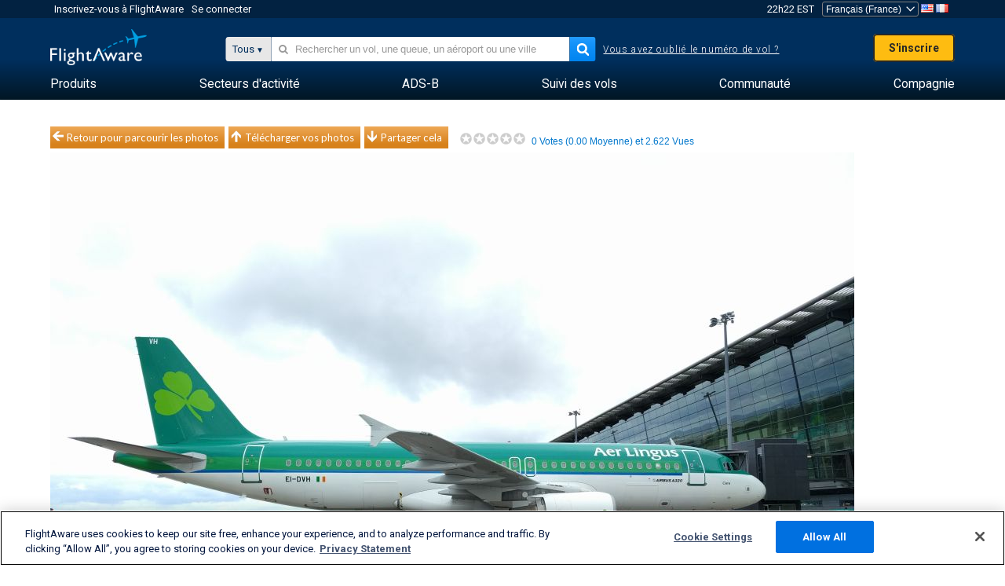

--- FILE ---
content_type: text/html;charset=utf-8
request_url: https://fr.flightaware.com/photos/view/695285-e0bfb411f4db7d804bd8410d9455ecba98ed144b
body_size: 24798
content:
<!DOCTYPE html>
<html dir="LTR" lang="fr" class="responsive-full"  prefix="og: http://ogp.me/ns#">
 <!--
Looking at the source?  Great!
  FlightAware is looking for UI/UX, web, and backend developers, mathematicians and electrical engineers.

Get in touch with us:
https://www.flightaware.com/about/careers

-->
 <head>
	  
      <!-- 	Attention ! Vous devez accepter les Conditions d'Utilisation de FlightAware à l'adresse suivante http://flightaware.com/about/termsofuse
 Les robots de données et les agents de recouvrement doivent utiliser http://flightaware.com/commercial/flightxml/
            Copyright 2026 FlightAware.  All Rights Reserved. -->
      <meta http-equiv="Content-Type" content="text/html; charset=utf-8" />
      <meta http-equiv="X-UA-Compatible" content="IE=edge" />
      <meta name="twitter:site" content="@FlightAware" />
      <meta name="facebook-domain-verification" content="ijk4kalzz9je9chk38y60825grrr8m" />
      <title>Photo de Aer Lingus A320 (EI-DVH) - FlightAware</title>
<!-- OneTrust Cookies Consent Notice start for flightaware.com -->
			<script type="text/javascript" src="https://cdn.cookielaw.org/consent/1e071528-f870-4d75-8811-974a2ff4e73b/OtAutoBlock.js" ></script>
			<script src="https://cdn.cookielaw.org/scripttemplates/otSDKStub.js"  type="text/javascript" charset="UTF-8" data-domain-script="1e071528-f870-4d75-8811-974a2ff4e73b" ></script>
			<script type="text/javascript">
			window.OneTrustStatus = {
				promise: null,
				resolver: () => {},
				readyCheck: function() {
					if (this.promise) {
						return this.promise;
					}

					if (window.OneTrust || window.Optanon) {
						return Promise.resolve(true);
					}

					this.promise = new Promise((resolve) => {
						this.resolver = resolve;
					});

					return this.promise;
				}
			};

			function OptanonWrapper() {
				// Resolve promise once OneTrust exists
				window.OneTrustStatus.resolver(true);
			}
			</script>
			<!-- OneTrust Cookies Consent Notice end for flightaware.com -->
<meta name="viewport" content="width=device-width, initial-scale=1, user-scalable=no">
  <link rel="icon" type="image/png" sizes="32x32" href="https://www.flightaware.com/images/favicon-32x32.png" />
  <link rel="icon" type="image/png" sizes="16x16" href="https://www.flightaware.com/images/favicon-16x16.png" />
  <link rel="shortcut icon" type="image/x-icon" href="https://www.flightaware.com/images/favicon.ico" />
  <link rel="apple-touch-icon" sizes="120x120" href="https://www.flightaware.com/images/apple-touch-icon-120x120.png" />
  <link rel="apple-touch-icon" sizes="180x180" href="https://www.flightaware.com/images/apple-touch-icon-180x180.png" />
  <link rel="apple-touch-icon" sizes="240x240" href="https://www.flightaware.com/images/apple-touch-icon-240x240.png" />


  <link rel="canonical" href="http://www.flightaware.com/photos/view/695285-e0bfb411f4db7d804bd8410d9455ecba98ed144b" />  <link rel="alternate" href="https://ar.flightaware.com/photos/view/695285-e0bfb411f4db7d804bd8410d9455ecba98ed144b" hreflang="ar-sa" />
  <link rel="alternate" href="https://de.flightaware.com/photos/view/695285-e0bfb411f4db7d804bd8410d9455ecba98ed144b" hreflang="de-de" />
  <link rel="alternate" href="https://uk.flightaware.com/photos/view/695285-e0bfb411f4db7d804bd8410d9455ecba98ed144b" hreflang="en-gb" />
  <link rel="alternate" href="https://flightaware.com/photos/view/695285-e0bfb411f4db7d804bd8410d9455ecba98ed144b" hreflang="en-us" />
  <link rel="alternate" href="https://es.flightaware.com/photos/view/695285-e0bfb411f4db7d804bd8410d9455ecba98ed144b" hreflang="es-es" />
  <link rel="alternate" href="https://fr.flightaware.com/photos/view/695285-e0bfb411f4db7d804bd8410d9455ecba98ed144b" hreflang="fr-fr" />
  <link rel="alternate" href="https://he.flightaware.com/photos/view/695285-e0bfb411f4db7d804bd8410d9455ecba98ed144b" hreflang="he-il" />
  <link rel="alternate" href="https://hi.flightaware.com/photos/view/695285-e0bfb411f4db7d804bd8410d9455ecba98ed144b" hreflang="hi-in" />
  <link rel="alternate" href="https://it.flightaware.com/photos/view/695285-e0bfb411f4db7d804bd8410d9455ecba98ed144b" hreflang="it-it" />
  <link rel="alternate" href="https://ja.flightaware.com/photos/view/695285-e0bfb411f4db7d804bd8410d9455ecba98ed144b" hreflang="ja-jp" />
  <link rel="alternate" href="https://ko.flightaware.com/photos/view/695285-e0bfb411f4db7d804bd8410d9455ecba98ed144b" hreflang="ko-kr" />
  <link rel="alternate" href="https://pt.flightaware.com/photos/view/695285-e0bfb411f4db7d804bd8410d9455ecba98ed144b" hreflang="pt-br" />
  <link rel="alternate" href="https://ru.flightaware.com/photos/view/695285-e0bfb411f4db7d804bd8410d9455ecba98ed144b" hreflang="ru-ru" />
  <link rel="alternate" href="https://tr.flightaware.com/photos/view/695285-e0bfb411f4db7d804bd8410d9455ecba98ed144b" hreflang="tr-tr" />
  <link rel="alternate" href="https://zh.flightaware.com/photos/view/695285-e0bfb411f4db7d804bd8410d9455ecba98ed144b" hreflang="zh-cn" />
  <link rel="alternate" href="https://zh-tw.flightaware.com/photos/view/695285-e0bfb411f4db7d804bd8410d9455ecba98ed144b" hreflang="zh-tw" />
<!-- non scripts -->
  <link rel="stylesheet" type="text/css"  href="https://www.flightaware.com/include/e5c0ebb2bfa71-foundation/foundation.css" />
  <link rel="stylesheet" type="text/css"  href="https://www.flightaware.com/include/57a7c64138cb-flightaware.css" />
  <link rel="stylesheet" type="text/css"  href="https://www.flightaware.com/include/7b3a0de0162e-jquery.rating.css" />
  <link rel="stylesheet" type="text/css"  href="https://www.flightaware.com/include/2411296b1270-jquery.custom.css" />
  <link rel="stylesheet" type="text/css"  href="https://www.flightaware.com/include/6bfe2668da28-photos/photos.css" />
  
		<script>
			var url = new URL(window.location);
			// I know delete will always succeed, but it also can
			// break our query params by encoding in an unexpected
			// way. We limit the impact of this by only rewriting
			// if _login is actually present.
			if (url.searchParams.has("_login")) {
				url.searchParams.delete("_login");
			}
			window.history.replaceState({}, document.title, url.pathname + url.search);
		</script>
	
<!--[if lt IE 9]>
			<script>
			document.createElement('header');
			document.createElement('nav');
			document.createElement('section');
			document.createElement('article');
			document.createElement('aside');
			document.createElement('footer');
			document.createElement('hgroup');
			</script>
			<![endif]-->
<!-- scripts -->

<script type="text/javascript">user = {"username":"","TZ":":America/New_York","accounttype":"0","email":"","id":"","locale":"fr_FR","lang":"fr","name":" ","active":"","arincUser":false,"fboUser":false,"suaCustomer":false,"distance_units":"km","airportCode":"","altitudeDisplay":"meters","speedDisplay":"km","fuelBurnDisplay":"liters","flightpageLayout":"0","comma":".","decimal":",","adhocEnabled":false,"region":"north_america","adblock_page_load_threshold":3,"token":"413567177"};</script>


<script type="text/javascript">var FAIntegrationConfig = {"enabled":false,"idents":[]};</script>


<script type="text/javascript">var airportNamesUrl = 'https://www.flightaware.com/ajax/ignoreall/airport_names_yajl.rvt', airportValidateUrl = 'https://www.flightaware.com/ajax/validate_airport.rvt';</script>

  <script type="text/javascript" src="https://www.flightaware.com/include/0a961d605dff-flightaware.js"   ></script>
  <script type="text/javascript" src="https://www.flightaware.com/ajax/ignoreall/airlines_js.rvt?locale=fr_FR&amp;country=US&amp;1"></script>
  <script type="text/javascript" src="https://www.flightaware.com/include/a3ea9a60f76b-jquery.MetaData.js"   ></script>
  <script type="text/javascript" src="https://www.flightaware.com/include/4e4654b53763-jquery.rating.js"   ></script>
  <script type="text/javascript" src="https://www.flightaware.com/include/15357e2e1747-jquery.custom.min.js"   ></script>
  <script type="text/javascript" src="https://www.flightaware.com/include/5093f4ba2fe3-jquery.jeditable.min.js"   ></script>
  <script type="text/javascript" src="https://www.flightaware.com/include/3a129b6593ca-view_photo.js"   ></script>

<script type="text/javascript">
			var isIE10 = false;
			/*@cc_on
			if (/^10/.test(@_jscript_version)) {
				isIE10 = true;
			}
			@*/
		</script>

<link rel='preconnect' href='https://a.pub.network/' crossorigin />
<link rel='preconnect' href='https://b.pub.network/' crossorigin />
<link rel='preconnect' href='https://c.pub.network/' crossorigin />
<link rel='preconnect' href='https://d.pub.network/' crossorigin />
<link rel='preconnect' href='https://c.amazon-adsystem.com' crossorigin />
<link rel='preconnect' href='https://s.amazon-adsystem.com' crossorigin />
<link rel='preconnect' href='https://secure.quantserve.com/' crossorigin />
<link rel='preconnect' href='https://rules.quantcount.com/' crossorigin />
<link rel='preconnect' href='https://pixel.quantserve.com/' crossorigin />
<link rel='preconnect' href='https://cmp.quantcast.com/' crossorigin />
<link rel='preconnect' href='https://btloader.com/' crossorigin />
<link rel='preconnect' href='https://api.btloader.com/' crossorigin />
<link rel='preconnect' href='https://confiant-integrations.global.ssl.fastly.net' crossorigin />

<script data-cfasync='false' type='text/javascript'>
  var freestar = freestar || {};
  freestar.queue = freestar.queue || [];
  freestar.config = freestar.config || {};
  freestar.config.enabled_slots = [];
  freestar.initCallback = function () { (freestar.config.enabled_slots.length === 0) ? freestar.initCallbackCalled = false : freestar.newAdSlots(freestar.config.enabled_slots) }
</script>
<script src='https://a.pub.network/flightaware-com/pubfig.min.js' data-cfasync='false' async></script>


<script type="text/javascript">
			var isIE11 = false;
			var userAgent = navigator.userAgent;
			var appName = navigator.appName;
			if (appName == "Microsoft Internet Explorer") {
				var re = new RegExp("MSIE ([0-9]{1,}[\\.0-9]{0,})");
				isIE11 = re.exec(userAgent) !== null
			} else if (appName == "Netscape") {
				var re  = new RegExp("Trident/.*rv:([0-9]{1,}[\\.0-9]{0,})");
				isIE11 = re.exec(userAgent) !== null
			}
		</script>

<!--[if lt IE 7 ]><script type="text/javascript">var isIE6 = true;</script><![endif]-->
		<!--[if IE 7 ]><script type="text/javascript">var isIE7 = true;</script><![endif]-->
		<!--[if IE 8 ]><script type="text/javascript">var isIE8 = true;</script><![endif]-->
		<!--[if IE 9 ]><script type="text/javascript">var isIE9 = true;</script><![endif]-->
<!-- done emit -->

  <meta name="og:description" content="FlightAware Photos d&#39;aviation: Airbus A320 (biréacteur)(EI-DVH), Taken from the ramp at EICK EICK" />
  <meta name="description" content="FlightAware Photos d&#39;aviation: Airbus A320 (biréacteur)(EI-DVH), Taken from the ramp at EICK EICK" />
  <meta name="twitter:site" content="@flightaware" />
  <meta name="twitter:card" content="summary" />
  <meta property="og:title" content="Photo de Aer Lingus A320 (EI-DVH) - FlightAware"/>
  <meta property="og:site_name" content="FlightAware"/>
  <meta property="og:url" content="http://www.flightaware.com/photos/view/695285-e0bfb411f4db7d804bd8410d9455ecba98ed144b"/>
  <meta property="og:type" content="website"/>
  <meta property="og:image" content="https://photos.flightaware.com/photos/retriever/923a882cc90eed0d7b7a69ce16b797c4e4e422f6" />
</head>
<nav id="mobileNavBar" class="navBarMobile" role="navigation" aria-label="Main navigation">
	<i class="icon-close"></i>
	<a href="/"><img class="flightaware-logo" src="https://www.flightaware.com/images/nav/flightaware-logo-color.png"/></a>

<ul id="listMenuRootMobile" role="menubar">
			<li class="menu_item" role="menuitem" aria-haspopup="true">
				<a  class="menu-item-link">
			<span class="menu-item-title">Produits</span>
	</a>

		<div class="submenu-trigger">
			<i aria-hidden="true"></i>
		</div>

					<div class="submenu" aria-hidden="true">
								<div class="menu-group">
									<p class="menu-group-title">Produits de Données</p>
<ul role="menu">
		<li class="submenu_item" role="menuitem" aria-haspopup="true">
													<a href="/commercial/aeroapi/" class="menu-item-link">
			<div class="menu-item-icon"><img src="https://www.flightaware.com/images/nav/icon-aeroapi.png" /></div>
			<div class="menu-item-text">
				<span class="menu-item-title">AeroAPI</span>
				<span class="menu-item-description">API de données de vol avec des données sur le statut et le suivi des vols à la demande.</span>
			</div>
	</a>



		</li>
		<li class="submenu_item" role="menuitem" aria-haspopup="true">
													<a href="/commercial/firehose/" class="menu-item-link">
			<div class="menu-item-icon"><img src="https://www.flightaware.com/images/nav/icon-firehose.png" /></div>
			<div class="menu-item-text">
				<span class="menu-item-title">FlightAware Firehose</span>
				<span class="menu-item-description">Flux de données de vol en continu pour les intégrations d'entreprise avec des données de vol en temps réel, historiques et prédictives.</span>
			</div>
	</a>



		</li>
		<li class="submenu_item" role="menuitem" aria-haspopup="true">
													<a href="/commercial/foresight/" class="menu-item-link">
			<div class="menu-item-icon"><img src="https://www.flightaware.com/images/nav/icon-foresight.png" /></div>
			<div class="menu-item-text">
				<span class="menu-item-title">FlightAware Foresight</span>
				<span class="menu-item-description">Technologie prédictive pour renforcer la confiance des clients dans vos opérations</span>
			</div>
	</a>



		</li>
		<li class="submenu_item" role="menuitem" aria-haspopup="true">
													<a href="/commercial/reports/rapid/" class="menu-item-link">
			<div class="menu-item-icon"><img src="https://www.flightaware.com/images/nav/icon-rapid-reports.png" /></div>
			<div class="menu-item-text">
				<span class="menu-item-title">Rapid Reports</span>
				<span class="menu-item-description">Achetez rapidement des rapports historiques livrés par courriel.</span>
			</div>
	</a>



		</li>
		<li class="submenu_item" role="menuitem" aria-haspopup="true">
													<a href="/commercial/reports/custom/" class="menu-item-link">
			<div class="menu-item-icon"><img src="https://www.flightaware.com/images/nav/icon-custom-reports.png" /></div>
			<div class="menu-item-text">
				<span class="menu-item-title">Custom Reports</span>
				<span class="menu-item-description">Rapports consultatifs détaillés et personnalisés sur les données de suivi des vols.</span>
			</div>
	</a>



		</li>
		<li class="submenu_item" role="menuitem" aria-haspopup="true">
													<a href="/commercial/integrated-maps/" class="menu-item-link">
			<div class="menu-item-icon"><img src="https://www.flightaware.com/images/nav/icon-integrated-mapping.png" /></div>
			<div class="menu-item-text">
				<span class="menu-item-title">Integrated Mapping Solutions</span>
				<span class="menu-item-description">Intégrez les cartes FlightAware dans vos applications web et mobiles</span>
			</div>
	</a>



		</li>
	</ul>								</div>
								<div class="menu-group">
									<p class="menu-group-title">Applications</p>
<ul role="menu">
		<li class="submenu_item" role="menuitem" aria-haspopup="true">
													<a href="/commercial/aviator/" class="menu-item-link">
			<div class="menu-item-icon"><img src="https://www.flightaware.com/images/nav/icon-aviator.png" /></div>
			<div class="menu-item-text">
				<span class="menu-item-title">FlightAware Aviator</span>
				<span class="menu-item-description">La suite ultime de suivi des vols pour les propriétaires et les exploitants de petits aéronefs et/ou de l'aviation générale (GA).</span>
			</div>
	</a>



		</li>
		<li class="submenu_item" role="menuitem" aria-haspopup="true">
													<a href="/commercial/premium/" class="menu-item-link">
			<div class="menu-item-icon"><img src="https://www.flightaware.com/images/nav/icon-premium-subscription.png" /></div>
			<div class="menu-item-text">
				<span class="menu-item-title">Premium Subscriptions</span>
				<span class="menu-item-description">Une expérience personnalisée de suivi des vols avec des alertes illimitées et bien plus encore.</span>
			</div>
	</a>



		</li>
		<li class="submenu_item" role="menuitem" aria-haspopup="true">
													<a href="/commercial/global/" class="menu-item-link">
			<div class="menu-item-icon"><img src="https://www.flightaware.com/images/nav/icon-flightaware-global.png" /></div>
			<div class="menu-item-text">
				<span class="menu-item-title">FlightAware Global</span>
				<span class="menu-item-description">La plateforme de suivi des vols standard du secteur pour les propriétaires et les exploitants d'avions d'affaires.</span>
			</div>
	</a>



		</li>
		<li class="submenu_item" role="menuitem" aria-haspopup="true">
													<a href="/commercial/fbo-toolbox/" class="menu-item-link">
			<div class="menu-item-icon"><img src="https://www.flightaware.com/images/nav/icon-fbo-toolbox.png" /></div>
			<div class="menu-item-text">
				<span class="menu-item-title">FlightAware FBO Toolbox</span>
				<span class="menu-item-description">Un suivi exhaustif des vols pour améliorer vos opérations FBO et augmenter vos ventes.</span>
			</div>
	</a>



		</li>
		<li class="submenu_item" role="menuitem" aria-haspopup="true">
													<a href="/commercial/tv/" class="menu-item-link">
			<div class="menu-item-icon"><img src="https://www.flightaware.com/images/nav/icon-flightaware-tv.png" /></div>
			<div class="menu-item-text">
				<span class="menu-item-title">FlightAware TV</span>
				<span class="menu-item-description">Cartes en plein écran de FlightAware TV pour les opérateurs ou les FBO.</span>
			</div>
	</a>



		</li>
		<li class="submenu_item" role="menuitem" aria-haspopup="true">
													<a href="/commercial/globalbeacon/" class="menu-item-link">
			<div class="menu-item-icon"><img src="https://www.flightaware.com/images/nav/icon-globalbeacon.png" /></div>
			<div class="menu-item-text">
				<span class="menu-item-title">GlobalBeacon</span>
				<span class="menu-item-description">Suivi et alerte à l'échelle mondiale conformes au GADSS pour les compagnies aériennes et les exploitants d'aéronefs.</span>
			</div>
	</a>



		</li>
	</ul>								</div>

					</div>
			</li>
			<li class="menu_item" role="menuitem" aria-haspopup="true">
				<a  class="menu-item-link">
			<span class="menu-item-title">Secteurs d'activité</span>
	</a>

		<div class="submenu-trigger">
			<i aria-hidden="true"></i>
		</div>

					<div class="submenu" aria-hidden="true">
<ul role="menu">
		<li class="submenu_item" role="menuitem" aria-haspopup="true">
											<a href="https://www.flightaware.com/industry/airports" class="menu-item-link">
			<span class="menu-item-title">Aéroports</span>
	</a>



		</li>
		<li class="submenu_item" role="menuitem" aria-haspopup="true">
											<a href="https://www.flightaware.com/industry/airlines" class="menu-item-link">
			<span class="menu-item-title">Compagnies aériennes</span>
	</a>



		</li>
		<li class="submenu_item" role="menuitem" aria-haspopup="true">
											<a href="https://www.flightaware.com/industry/business" class="menu-item-link">
			<span class="menu-item-title">Business</span>
	</a>



		</li>
		<li class="submenu_item" role="menuitem" aria-haspopup="true">
											<a href="https://www.flightaware.com/industry/government" class="menu-item-link">
			<span class="menu-item-title">Government</span>
	</a>



		</li>
		<li class="submenu_item" role="menuitem" aria-haspopup="true">
											<a href="https://www.flightaware.com/industry/manufacturer" class="menu-item-link">
			<span class="menu-item-title">Manufacturer</span>
	</a>



		</li>
		<li class="submenu_item" role="menuitem" aria-haspopup="true">
											<a href="https://www.flightaware.com/industry/travel" class="menu-item-link">
			<span class="menu-item-title">Travel</span>
	</a>



		</li>
	</ul>
					</div>
			</li>
			<li class="menu_item" role="menuitem" aria-haspopup="true">
				<a href="/adsb/" class="menu-item-link">
			<span class="menu-item-title">ADS-B</span>
	</a>

		<div class="submenu-trigger">
			<i aria-hidden="true"></i>
		</div>

					<div class="submenu" aria-hidden="true">
<ul role="menu">
		<li class="submenu_item" role="menuitem" aria-haspopup="true">
											<a href="/adsb/stats/" class="menu-item-link">
			<span class="menu-item-title">Statistiques</span>
	</a>



		</li>
		<li class="submenu_item" role="menuitem" aria-haspopup="true">
											<a href="https://go.flightaware.com/skyawareanywhere" class="menu-item-link">
			<span class="menu-item-title">SkyAware Partout</span>
	</a>



		</li>
		<li class="submenu_item" role="menuitem" aria-haspopup="true">
											<a href="/adsb/coverage/" class="menu-item-link">
			<span class="menu-item-title">Carte de la Couverture</span>
	</a>



		</li>
		<li class="submenu_item" role="menuitem" aria-haspopup="true">
											<a href="https://flightaware.store/" class="menu-item-link">
			<span class="menu-item-title">Boutique ADS-B</span>
	</a>



		</li>
		<li class="submenu_item" role="menuitem" aria-haspopup="true">
											<a href="/adsb/piaware/build/" class="menu-item-link">
			<span class="menu-item-title">Construisez un récepteur PiAware ADS-B</span>
	</a>



		</li>
		<li class="submenu_item" role="menuitem" aria-haspopup="true">
											<a href="/adsb/flightfeeder/" class="menu-item-link">
			<span class="menu-item-title">FlightFeeder</span>
	</a>



		</li>
		<li class="submenu_item" role="menuitem" aria-haspopup="true">
											<a href="/adsb/faq/" class="menu-item-link">
			<span class="menu-item-title">Foire aux questions</span>
	</a>



		</li>
	</ul>
					</div>
			</li>
			<li class="menu_item app_links_menu" role="menuitem" aria-haspopup="true">
				<a href="/live" class="menu-item-link">
			<span class="menu-item-title">Suivi des vols</span>
	</a>

		<div class="submenu-trigger">
			<i aria-hidden="true"></i>
		</div>

					<div class="submenu" aria-hidden="true">
								<div class="menu-group">
									<p class="menu-group-title">Retards et annulations</p>
<ul role="menu">
		<li class="submenu_item" role="menuitem" aria-haspopup="true">
													<a href="/live/cancelled/" class="menu-item-link">
			<span class="menu-item-title">Annulations</span>
	</a>



		</li>
		<li class="submenu_item" role="menuitem" aria-haspopup="true">
													<a href="/live/airport/delays/" class="menu-item-link">
			<span class="menu-item-title">Retards de l'aéroport</span>
	</a>



		</li>
		<li class="submenu_item" role="menuitem" aria-haspopup="true">
													<a href="/miserymap/" class="menu-item-link">
			<span class="menu-item-title">MiseryMap</span>
	</a>



		</li>
	</ul>								</div>
								<div class="menu-group">
									<p class="menu-group-title">Recherche de vols</p>
<ul role="menu">
		<li class="submenu_item" role="menuitem" aria-haspopup="true">
													<a href="/live/findflight/" class="menu-item-link">
			<span class="menu-item-title">Trouver un vol</span>
	</a>



		</li>
		<li class="submenu_item" role="menuitem" aria-haspopup="true">
													<a href="/live/fleet/" class="menu-item-link">
			<span class="menu-item-title">Rechercher par opérateur</span>
	</a>



		</li>
		<li class="submenu_item" role="menuitem" aria-haspopup="true">
													<a href="/resources/airport/browse/" class="menu-item-link">
			<span class="menu-item-title">Rechercher par aéroport</span>
	</a>



		</li>
		<li class="submenu_item" role="menuitem" aria-haspopup="true">
													<a href="/live/aircrafttype/" class="menu-item-link">
			<span class="menu-item-title">Rechercher par type d'avion</span>
	</a>



		</li>
	</ul>								</div>
								<div class="menu-group">
									<p class="menu-group-title">Autre</p>
<ul role="menu">
		<li class="submenu_item" role="menuitem" aria-haspopup="true">
													<a href="/live/airport/random" class="menu-item-link">
			<span class="menu-item-title">Aéroport choisi au hasard</span>
	</a>



		</li>
		<li class="submenu_item" role="menuitem" aria-haspopup="true">
													<a href="/live/flight/random" class="menu-item-link">
			<span class="menu-item-title">Vol choisi au hasard</span>
	</a>



		</li>
		<li class="submenu_item" role="menuitem" aria-haspopup="true">
													<a href="/statistics/ifr-route/" class="menu-item-link">
			<span class="menu-item-title">Analyseur d'itinéraire IFR</span>
	</a>



		</li>
	</ul>								</div>

					</div>
			</li>
			<li class="menu_item" role="menuitem" aria-haspopup="true">
				<a  class="menu-item-link">
			<span class="menu-item-title">Communauté</span>
	</a>

		<div class="submenu-trigger">
			<i aria-hidden="true"></i>
		</div>

					<div class="submenu" aria-hidden="true">
								<div class="menu-group">
									<p class="menu-group-title">Photos</p>
<ul role="menu">
		<li class="submenu_item" role="menuitem" aria-haspopup="true">
													<a href="/photos/" class="menu-item-link">
			<span class="menu-item-title">Photos populaires</span>
	</a>



		</li>
		<li class="submenu_item" role="menuitem" aria-haspopup="true">
													<a href="/photos/all/sort/date" class="menu-item-link">
			<span class="menu-item-title">Photos les plus récentes</span>
	</a>



		</li>
		<li class="submenu_item" role="menuitem" aria-haspopup="true">
													<a href="/photos/all/sort/votes" class="menu-item-link">
			<span class="menu-item-title">Les mieux classés</span>
	</a>



		</li>
		<li class="submenu_item" role="menuitem" aria-haspopup="true">
													<a href="/photos/staffpicks" class="menu-item-link">
			<span class="menu-item-title">Le choix de l'équipe</span>
	</a>



		</li>
		<li class="submenu_item" role="menuitem" aria-haspopup="true">
													<a href="/photos/recentcomments.rvt?page=1" class="menu-item-link">
			<span class="menu-item-title">Commentaires récents</span>
	</a>



		</li>
		<li class="submenu_item" role="menuitem" aria-haspopup="true">
													<a href="/photos/crowdsource" class="menu-item-link">
			<span class="menu-item-title">Marquage par la Communauté</span>
	</a>



		</li>
		<li class="submenu_item" role="menuitem" aria-haspopup="true">
													<a href="/photos/upload" class="menu-item-link">
			<span class="menu-item-title">Télécharger vos photos</span>
	</a>



		</li>
	</ul>								</div>
								<div class="menu-group">
									<p class="menu-group-title">INFOS</p>
<ul role="menu">
		<li class="submenu_item" role="menuitem" aria-haspopup="true">
													<a href="/squawks/browse/general/recently/popular" class="menu-item-link">
			<span class="menu-item-title">Infos du moment</span>
	</a>



		</li>
		<li class="submenu_item" role="menuitem" aria-haspopup="true">
													<a href="/squawks/browse/general/24_hours/new" class="menu-item-link">
			<span class="menu-item-title">Dernières infos</span>
	</a>



		</li>
		<li class="submenu_item" role="menuitem" aria-haspopup="true">
													<a href="/squawks/" class="menu-item-link">
			<span class="menu-item-title">Infos les plus lues</span>
	</a>



		</li>
	</ul>								</div>
								<div class="menu-group">
									<p class="menu-group-title">Forum de discussion</p>
<ul role="menu">
		<li class="submenu_item" role="menuitem" aria-haspopup="true">
													<a href="https://discussions.flightaware.com/" class="menu-item-link">
			<span class="menu-item-title">Toutes les discussions</span>
	</a>



		</li>
	</ul>								</div>

					</div>
			</li>
			<li class="menu_item" role="menuitem" aria-haspopup="true">
				<a href="/about" class="menu-item-link">
			<span class="menu-item-title">Compagnie</span>
	</a>

		<div class="submenu-trigger">
			<i aria-hidden="true"></i>
		</div>

					<div class="submenu" aria-hidden="true">
<ul role="menu">
		<li class="submenu_item" role="menuitem" aria-haspopup="true">
											<a href="/about/" class="menu-item-link">
			<span class="menu-item-title">A propos de</span>
	</a>



		</li>
		<li class="submenu_item" role="menuitem" aria-haspopup="true">
											<a href="/about/careers/" class="menu-item-link">
			<span class="menu-item-title">Carrières</span>
	</a>



		</li>
		<li class="submenu_item" role="menuitem" aria-haspopup="true">
											<a href="/about/datasources/" class="menu-item-link">
			<span class="menu-item-title">Sources de Données</span>
	</a>



		</li>
		<li class="submenu_item" role="menuitem" aria-haspopup="true">
											<a href="/about/history.rvt" class="menu-item-link">
			<span class="menu-item-title">Historique</span>
	</a>



		</li>
		<li class="submenu_item" role="menuitem" aria-haspopup="true">
											<a href="https://blog.flightaware.com" class="menu-item-link">
			<span class="menu-item-title">Blog</span>
	</a>



		</li>
		<li class="submenu_item" role="menuitem" aria-haspopup="true">
											<a href="https://flightaware.engineering/" class="menu-item-link">
			<span class="menu-item-title">Blog sur l'ingénierie</span>
	</a>



		</li>
		<li class="submenu_item" role="menuitem" aria-haspopup="true">
											<a href="/news/" class="menu-item-link">
			<span class="menu-item-title">Salle des nouvelles</span>
	</a>



		</li>
		<li class="submenu_item" role="menuitem" aria-haspopup="true">
											<a href="https://go.flightaware.com/webinars" class="menu-item-link">
			<span class="menu-item-title">Webinaires</span>
	</a>



		</li>
		<li class="submenu_item" role="menuitem" aria-haspopup="true">
											<a href="/commercial/advertising/" class="menu-item-link">
			<span class="menu-item-title">Faites de la publicité avec nous</span>
	</a>



		</li>
		<li class="submenu_item" role="menuitem" aria-haspopup="true">
											<a href="/about/faq/" class="menu-item-link">
			<span class="menu-item-title">Foire aux questions</span>
	</a>



		</li>
		<li class="submenu_item" role="menuitem" aria-haspopup="true">
											<a href="/about/contact/" class="menu-item-link">
			<span class="menu-item-title">Nous contacter</span>
	</a>



		</li>
	</ul>
					</div>
			</li>
</ul>

		<div class="user-account">
		<div id="signUpButtonMobile"><a href="/account/join/">Créer un compte FlightAware</a></div>
		<a href="/account/login/">ou connectez-vous à un compte existant</a>
	</div>

	<div class="app-download">
		<div>Pour une expérience optimale du suivi des vols sur votre appareil, téléchargez l'application FlightAware.</div>
		<div class="app-links">
			<a href="https://apps.apple.com/us/app/live-flight-tracker/id316793974" target="_blank">
				<img src="https://www.flightaware.com/images/app-store-badge.svg" alt="iOS App">
			</a>
			<a href="https://play.google.com/store/apps/details?id=com.flightaware.android.liveFlightTracker"
				target="_blank">
				<img src="https://www.flightaware.com/images/google-play-badge.png" alt="Google Play App">
			</a>
		</div>
	</div>
</nav><div id="mainBody"><header role="banner" id="topWrapper"><div class="topMenuBarWrapper accountHighlight"><nav class="topMenuBar"><div class="topMenuList"><div class="sp_menu_item"><a href="https://login.flightaware.com/signup"><i class="fa fa-plane"></i> Inscrivez-vous à FlightAware</a></div><div class="sp_menu_item"><a href="https://login.flightaware.com/signin"><i class="fa fa-plane"></i> Se connecter</a></div><div aria-label="Conteneur d'horloge" id="headerClock" class="sp_menu_item fadate-clock noHover"><span title="EST">22h22 EST</span>
</div><div class="sp_menu_item noHover " id="LocaleTopBoxItem"><div id="LocaleTopBox"><form  action="https://fr.flightaware.com/account/locale_switch.rvt" method="get" style="display: inline;">
 <select name="locale"  aria-label="Cueilleur local" class="localePicker" onchange="this.form.submit();">
  <option value="ar_SA">العربية</option>
  <option value="cs_CZ">Čeština</option>
  <option value="de_DE">Deutsch</option>
  <option value="en_AU">English (Australia)</option>
  <option value="en_CA">English (Canada)</option>
  <option value="en_GB">English (UK)</option>
  <option value="en_US">English (USA)</option>
  <option value="es_ES">Español (España)</option>
  <option value="es_MX">Español</option>
  <option value="fi_FI">Suomi</option>
  <option value="fr_CA">Français (Canada)</option>
  <option value="fr_FR" selected="selected">Français (France)</option>
  <option value="he_IL">עִבְרִית</option>
  <option value="hi_IN">हिन्दी</option>
  <option value="hr_HR">Hrvatski</option>
  <option value="it_IT">Italiano</option>
  <option value="ja_JP">日本語</option>
  <option value="ko_KR">한국어</option>
  <option value="pl_PL">Polski</option>
  <option value="pt_BR">Português (Brasil)</option>
  <option value="pt_PT">Português (Portugal)</option>
  <option value="ru_RU">Русский</option>
  <option value="tr_TR">Türkçe</option>
  <option value="zh_CN">中文(简体)</option>
  <option value="zh_HK">中文(香港)</option>
  <option value="zh_TW">中文(台灣)</option>
 </select>
 <input type="hidden" name="csrf_token" value="413567177" />
</form>
<a href="https://fr.flightaware.com/account/locale_switch.rvt?csrf_token=413567177&locale=en_US"><img height="11" width="16" src="https://www.flightaware.com/images/countries/US.png" alt="US Flag" title="Switch to US FlightAware" /></a>&nbsp;<a href="https://fr.flightaware.com/account/locale_switch.rvt?csrf_token=413567177&locale=fr_FR"><img height="11" width="16" src="https://www.flightaware.com/images/countries/FR.png" alt="FR Flag" title="Switch to FR FlightAware" /></a>&nbsp;</div></div></div></nav></div><div id="topContent"><div class="menuIcon"><i class="fa fa-bars"></i></div><div class="logoLeft float_left"><a href="/"><img src="https://www.flightaware.com/images/nav/flightaware-logo.png" alt="FlightAware" class="faLogo " /></a></div><div id="headerSearchForm" class="headerTrack"><div class="flightSearchForm"><div class="searchToggle text_align_right" > <div class="search_in"><span class="search_in_content">Tous</span><select aria-label="Méthode de recherche" class="trackSelect"><option value="omniSearch">Tous</option><option value="routeSearch">Route</option><option value="airlineSearch">Vol de ligne</option><option value="privateSearch">Vol privé (N° d'immatriculation)</option><option value="airportSearch">Aéroport</option></select></div></div><div id="omniSearch" data-fa-search-type="omniSearch" class="searchOption active"><div class="fa_omnisearch_container"><form id="omnisearch_form" method="get" action="//fr.flightaware.com/ajax/ignoreall/omnisearch/disambiguation.rvt"><input type="hidden" name="searchterm" value=""><input type="hidden" name="token" value=""><input type="hidden" id="omni_headerSearchForm" data-version="50" data-server="www.flightaware.com" data-alias="fr.flightaware.com"  data-startsearch="Veuillez commencer à chercher pour recevoir des suggestions"   data-ambiguous="Plus de résultats pour %1 ..."   data-searching="Recherche... (ou taper sur Entrée)"   data-recent="Recherches récentes"   data-placeholder="&#xf002;&nbsp;&nbsp; Rechercher un vol, une queue, un aéroport ou une ville"  tabindex="0"><div style="display:none;" class="omnisearch_loading"><i class="fa fa-spinner fa-pulse"></i></div></form></div></div><div data-fa-search-type="routeSearch" class="searchOption routeSearch hide text_align_left" ><form action="/live/findflight"><div class="trackInputContainer"><div class="trackInput"><input name="origin" class="trackRouteOrigin" type="text" placeholder="Provenance" title="Provenance" aria-label="Provenance"  /></div></div><div tabindex="0" role="button" class="route_swap"> <div class="header_swap"><img alt="Swap" src="https://www.flightaware.com/images/home_main/flip_fields.svg" /></div></div><div class="trackInputContainer"><div class="trackInput"><input name="destination" class="trackRouteDestination" type="text" placeholder="Destination " title="Destination " aria-label="Destination " /></div></div><input type="submit" hidefocus="true" style="display: none;"></input></form></div><div data-fa-search-type="airlineSearch" class="searchOption multiple hide text_align_left" > <form class="airlineSearch" action="/live/form.rvt"><div class="trackInputContainer airlineName "><div class="trackInput"><input id="airline_name" name="q" class="trackAirlineName" type="text" title="Cie aérienne" aria-label="Cie aérienne (p. ex. United)" placeholder="Cie aérienne"/></div></div><div class="trackInputContainer flightNumber "><div class="trackInput"><input id="ident_suffix" name="ident_suffix" class="trackAirlineNumber" type="text" title="Vol N°" aria-label="Vol N° (p. ex. 450)" placeholder="Vol N°" /></div></div><input type="hidden" id="ident_prefix" name="ident_prefix"><input type="submit" hidefocus="true" style="display: none;"></input><span class="fa fa-times-circle-o" id="airlineSearchCancel"></span></form></div><form id="privateSearch" data-fa-search-type="privateSearch" class="searchOption hide text_align_left" action="/live/form.rvt"><div class="trackInput"><input name="ident" class="trackTail" value="" type="text" title="N° de vol/immatriculation (p. ex. N123AB)" aria-label="N° de vol/immatriculation (p. ex. N123AB)" placeholder="N° de vol/immatriculation (p. ex. N123AB)" /></div></form><form id="airportSearch" data-fa-search-type="airportSearch" class="searchOption multiple hide text_align_left" action="/live/form.rvt"><div class="trackInput"><input name="airport" id="airport" class="trackAirportCode" type="text" title="Code Aéroport (p. ex. KJFK)" aria-label="Code Aéroport (p. ex. KJFK)" value="" placeholder="Code Aéroport (p. ex. KJFK)" /></div><div class="trackInput"><input id="airport_name_or_city" name="airport_name_or_city" class="trackAirportCity" type="text" title="Ville où se trouve l'aéroport (p. ex. New York)" aria-label="Ville où se trouve l'aéroport (p. ex. New York)" placeholder="Ville où se trouve l'aéroport (p. ex. New York)" /></div><input type="submit" hidefocus="true" style="display: none;"></input></form><div class="trackSubmit"><button type="submit" class="blue_button"><img src="https://www.flightaware.com/images/icons/searchIcon-white.svg" alt="Submit Search"/></button></div></div></div><div id="signUpButton"><a href="/account/join/">S'inscrire</a></div><nav class="navBar" role="navigation" aria-label="Main navigation">

<ul id="listMenuRoot" role="menubar">
			<li class="menu_item" role="menuitem" aria-haspopup="true">
				<a  class="menu-item-link">
			<span class="menu-item-title">Produits</span>
	</a>


					<div class="submenu" aria-hidden="true">
								<div class="menu-group">
									<p class="menu-group-title">Produits de Données</p>
<ul role="menu">
		<li class="submenu_item" role="menuitem" aria-haspopup="true">
													<a href="/commercial/aeroapi/" class="menu-item-link">
			<div class="menu-item-icon"><img src="https://www.flightaware.com/images/nav/icon-aeroapi.png" /></div>
			<div class="menu-item-text">
				<span class="menu-item-title">AeroAPI</span>
				<span class="menu-item-description">API de données de vol avec des données sur le statut et le suivi des vols à la demande.</span>
			</div>
	</a>



		</li>
		<li class="submenu_item" role="menuitem" aria-haspopup="true">
													<a href="/commercial/firehose/" class="menu-item-link">
			<div class="menu-item-icon"><img src="https://www.flightaware.com/images/nav/icon-firehose.png" /></div>
			<div class="menu-item-text">
				<span class="menu-item-title">FlightAware Firehose</span>
				<span class="menu-item-description">Flux de données de vol en continu pour les intégrations d'entreprise avec des données de vol en temps réel, historiques et prédictives.</span>
			</div>
	</a>



		</li>
		<li class="submenu_item" role="menuitem" aria-haspopup="true">
													<a href="/commercial/foresight/" class="menu-item-link">
			<div class="menu-item-icon"><img src="https://www.flightaware.com/images/nav/icon-foresight.png" /></div>
			<div class="menu-item-text">
				<span class="menu-item-title">FlightAware Foresight</span>
				<span class="menu-item-description">Technologie prédictive pour renforcer la confiance des clients dans vos opérations</span>
			</div>
	</a>



		</li>
		<li class="submenu_item" role="menuitem" aria-haspopup="true">
													<a href="/commercial/reports/rapid/" class="menu-item-link">
			<div class="menu-item-icon"><img src="https://www.flightaware.com/images/nav/icon-rapid-reports.png" /></div>
			<div class="menu-item-text">
				<span class="menu-item-title">Rapid Reports</span>
				<span class="menu-item-description">Achetez rapidement des rapports historiques livrés par courriel.</span>
			</div>
	</a>



		</li>
		<li class="submenu_item" role="menuitem" aria-haspopup="true">
													<a href="/commercial/reports/custom/" class="menu-item-link">
			<div class="menu-item-icon"><img src="https://www.flightaware.com/images/nav/icon-custom-reports.png" /></div>
			<div class="menu-item-text">
				<span class="menu-item-title">Custom Reports</span>
				<span class="menu-item-description">Rapports consultatifs détaillés et personnalisés sur les données de suivi des vols.</span>
			</div>
	</a>



		</li>
		<li class="submenu_item" role="menuitem" aria-haspopup="true">
													<a href="/commercial/integrated-maps/" class="menu-item-link">
			<div class="menu-item-icon"><img src="https://www.flightaware.com/images/nav/icon-integrated-mapping.png" /></div>
			<div class="menu-item-text">
				<span class="menu-item-title">Integrated Mapping Solutions</span>
				<span class="menu-item-description">Intégrez les cartes FlightAware dans vos applications web et mobiles</span>
			</div>
	</a>



		</li>
	</ul>								</div>
								<div class="menu-group">
									<p class="menu-group-title">Applications</p>
<ul role="menu">
		<li class="submenu_item" role="menuitem" aria-haspopup="true">
													<a href="/commercial/aviator/" class="menu-item-link">
			<div class="menu-item-icon"><img src="https://www.flightaware.com/images/nav/icon-aviator.png" /></div>
			<div class="menu-item-text">
				<span class="menu-item-title">FlightAware Aviator</span>
				<span class="menu-item-description">La suite ultime de suivi des vols pour les propriétaires et les exploitants de petits aéronefs et/ou de l'aviation générale (GA).</span>
			</div>
	</a>



		</li>
		<li class="submenu_item" role="menuitem" aria-haspopup="true">
													<a href="/commercial/premium/" class="menu-item-link">
			<div class="menu-item-icon"><img src="https://www.flightaware.com/images/nav/icon-premium-subscription.png" /></div>
			<div class="menu-item-text">
				<span class="menu-item-title">Premium Subscriptions</span>
				<span class="menu-item-description">Une expérience personnalisée de suivi des vols avec des alertes illimitées et bien plus encore.</span>
			</div>
	</a>



		</li>
		<li class="submenu_item" role="menuitem" aria-haspopup="true">
													<a href="/commercial/global/" class="menu-item-link">
			<div class="menu-item-icon"><img src="https://www.flightaware.com/images/nav/icon-flightaware-global.png" /></div>
			<div class="menu-item-text">
				<span class="menu-item-title">FlightAware Global</span>
				<span class="menu-item-description">La plateforme de suivi des vols standard du secteur pour les propriétaires et les exploitants d'avions d'affaires.</span>
			</div>
	</a>



		</li>
		<li class="submenu_item" role="menuitem" aria-haspopup="true">
													<a href="/commercial/fbo-toolbox/" class="menu-item-link">
			<div class="menu-item-icon"><img src="https://www.flightaware.com/images/nav/icon-fbo-toolbox.png" /></div>
			<div class="menu-item-text">
				<span class="menu-item-title">FlightAware FBO Toolbox</span>
				<span class="menu-item-description">Un suivi exhaustif des vols pour améliorer vos opérations FBO et augmenter vos ventes.</span>
			</div>
	</a>



		</li>
		<li class="submenu_item" role="menuitem" aria-haspopup="true">
													<a href="/commercial/tv/" class="menu-item-link">
			<div class="menu-item-icon"><img src="https://www.flightaware.com/images/nav/icon-flightaware-tv.png" /></div>
			<div class="menu-item-text">
				<span class="menu-item-title">FlightAware TV</span>
				<span class="menu-item-description">Cartes en plein écran de FlightAware TV pour les opérateurs ou les FBO.</span>
			</div>
	</a>



		</li>
		<li class="submenu_item" role="menuitem" aria-haspopup="true">
													<a href="/commercial/globalbeacon/" class="menu-item-link">
			<div class="menu-item-icon"><img src="https://www.flightaware.com/images/nav/icon-globalbeacon.png" /></div>
			<div class="menu-item-text">
				<span class="menu-item-title">GlobalBeacon</span>
				<span class="menu-item-description">Suivi et alerte à l'échelle mondiale conformes au GADSS pour les compagnies aériennes et les exploitants d'aéronefs.</span>
			</div>
	</a>



		</li>
	</ul>								</div>

					</div>
			</li>
			<li class="menu_item" role="menuitem" aria-haspopup="true">
				<a  class="menu-item-link">
			<span class="menu-item-title">Secteurs d'activité</span>
	</a>


					<div class="submenu" aria-hidden="true">
<ul role="menu">
		<li class="submenu_item" role="menuitem" aria-haspopup="true">
											<a href="https://www.flightaware.com/industry/airports" class="menu-item-link">
			<span class="menu-item-title">Aéroports</span>
	</a>



		</li>
		<li class="submenu_item" role="menuitem" aria-haspopup="true">
											<a href="https://www.flightaware.com/industry/airlines" class="menu-item-link">
			<span class="menu-item-title">Compagnies aériennes</span>
	</a>



		</li>
		<li class="submenu_item" role="menuitem" aria-haspopup="true">
											<a href="https://www.flightaware.com/industry/business" class="menu-item-link">
			<span class="menu-item-title">Business</span>
	</a>



		</li>
		<li class="submenu_item" role="menuitem" aria-haspopup="true">
											<a href="https://www.flightaware.com/industry/government" class="menu-item-link">
			<span class="menu-item-title">Government</span>
	</a>



		</li>
		<li class="submenu_item" role="menuitem" aria-haspopup="true">
											<a href="https://www.flightaware.com/industry/manufacturer" class="menu-item-link">
			<span class="menu-item-title">Manufacturer</span>
	</a>



		</li>
		<li class="submenu_item" role="menuitem" aria-haspopup="true">
											<a href="https://www.flightaware.com/industry/travel" class="menu-item-link">
			<span class="menu-item-title">Travel</span>
	</a>



		</li>
	</ul>
					</div>
			</li>
			<li class="menu_item" role="menuitem" aria-haspopup="true">
				<a href="/adsb/" class="menu-item-link">
			<span class="menu-item-title">ADS-B</span>
	</a>


					<div class="submenu" aria-hidden="true">
<ul role="menu">
		<li class="submenu_item" role="menuitem" aria-haspopup="true">
											<a href="/adsb/stats/" class="menu-item-link">
			<span class="menu-item-title">Statistiques</span>
	</a>



		</li>
		<li class="submenu_item" role="menuitem" aria-haspopup="true">
											<a href="https://go.flightaware.com/skyawareanywhere" class="menu-item-link">
			<span class="menu-item-title">SkyAware Partout</span>
	</a>



		</li>
		<li class="submenu_item" role="menuitem" aria-haspopup="true">
											<a href="/adsb/coverage/" class="menu-item-link">
			<span class="menu-item-title">Carte de la Couverture</span>
	</a>



		</li>
		<li class="submenu_item" role="menuitem" aria-haspopup="true">
											<a href="https://flightaware.store/" class="menu-item-link">
			<span class="menu-item-title">Boutique ADS-B</span>
	</a>



		</li>
		<li class="submenu_item" role="menuitem" aria-haspopup="true">
											<a href="/adsb/piaware/build/" class="menu-item-link">
			<span class="menu-item-title">Construisez un récepteur PiAware ADS-B</span>
	</a>



		</li>
		<li class="submenu_item" role="menuitem" aria-haspopup="true">
											<a href="/adsb/flightfeeder/" class="menu-item-link">
			<span class="menu-item-title">FlightFeeder</span>
	</a>



		</li>
		<li class="submenu_item" role="menuitem" aria-haspopup="true">
											<a href="/adsb/faq/" class="menu-item-link">
			<span class="menu-item-title">Foire aux questions</span>
	</a>



		</li>
	</ul>
					</div>
			</li>
			<li class="menu_item app_links_menu" role="menuitem" aria-haspopup="true">
				<a href="/live" class="menu-item-link">
			<span class="menu-item-title">Suivi des vols</span>
	</a>


					<div class="submenu" aria-hidden="true">
								<div class="menu-group">
									<p class="menu-group-title">Retards et annulations</p>
<ul role="menu">
		<li class="submenu_item" role="menuitem" aria-haspopup="true">
													<a href="/live/cancelled/" class="menu-item-link">
			<span class="menu-item-title">Annulations</span>
	</a>



		</li>
		<li class="submenu_item" role="menuitem" aria-haspopup="true">
													<a href="/live/airport/delays/" class="menu-item-link">
			<span class="menu-item-title">Retards de l'aéroport</span>
	</a>



		</li>
		<li class="submenu_item" role="menuitem" aria-haspopup="true">
													<a href="/miserymap/" class="menu-item-link">
			<span class="menu-item-title">MiseryMap</span>
	</a>



		</li>
	</ul>								</div>
								<div class="menu-group">
									<p class="menu-group-title">Recherche de vols</p>
<ul role="menu">
		<li class="submenu_item" role="menuitem" aria-haspopup="true">
													<a href="/live/findflight/" class="menu-item-link">
			<span class="menu-item-title">Trouver un vol</span>
	</a>



		</li>
		<li class="submenu_item" role="menuitem" aria-haspopup="true">
													<a href="/live/fleet/" class="menu-item-link">
			<span class="menu-item-title">Rechercher par opérateur</span>
	</a>



		</li>
		<li class="submenu_item" role="menuitem" aria-haspopup="true">
													<a href="/resources/airport/browse/" class="menu-item-link">
			<span class="menu-item-title">Rechercher par aéroport</span>
	</a>



		</li>
		<li class="submenu_item" role="menuitem" aria-haspopup="true">
													<a href="/live/aircrafttype/" class="menu-item-link">
			<span class="menu-item-title">Rechercher par type d'avion</span>
	</a>



		</li>
	</ul>								</div>
								<div class="menu-group">
									<p class="menu-group-title">Autre</p>
<ul role="menu">
		<li class="submenu_item" role="menuitem" aria-haspopup="true">
													<a href="/live/airport/random" class="menu-item-link">
			<span class="menu-item-title">Aéroport choisi au hasard</span>
	</a>



		</li>
		<li class="submenu_item" role="menuitem" aria-haspopup="true">
													<a href="/live/flight/random" class="menu-item-link">
			<span class="menu-item-title">Vol choisi au hasard</span>
	</a>



		</li>
		<li class="submenu_item" role="menuitem" aria-haspopup="true">
													<a href="/statistics/ifr-route/" class="menu-item-link">
			<span class="menu-item-title">Analyseur d'itinéraire IFR</span>
	</a>



		</li>
	</ul>								</div>

							<div class="app-links">
		<div class="download-message">Téléchargez l'application <a href="/mobile/">FlightAware</a> aujourd'hui.</div>
		<div class="download-links">
			<div>
				<a href="https://apps.apple.com/us/app/live-flight-tracker/id316793974" target="_blank">
					<img src="https://www.flightaware.com/images/app-store-badge.svg" alt="linkedin">
				</a>
			</div>
			<div>
				<a href="https://play.google.com/store/apps/details?id=com.flightaware.android.liveFlightTracker"
				target="_blank">
					<img src="https://www.flightaware.com/images/google-play-badge.png" alt="linkedin">
				</a>
			</div>
		</div>						
</div>
					</div>
			</li>
			<li class="menu_item" role="menuitem" aria-haspopup="true">
				<a  class="menu-item-link">
			<span class="menu-item-title">Communauté</span>
	</a>


					<div class="submenu" aria-hidden="true">
								<div class="menu-group">
									<p class="menu-group-title">Photos</p>
<ul role="menu">
		<li class="submenu_item" role="menuitem" aria-haspopup="true">
													<a href="/photos/" class="menu-item-link">
			<span class="menu-item-title">Photos populaires</span>
	</a>



		</li>
		<li class="submenu_item" role="menuitem" aria-haspopup="true">
													<a href="/photos/all/sort/date" class="menu-item-link">
			<span class="menu-item-title">Photos les plus récentes</span>
	</a>



		</li>
		<li class="submenu_item" role="menuitem" aria-haspopup="true">
													<a href="/photos/all/sort/votes" class="menu-item-link">
			<span class="menu-item-title">Les mieux classés</span>
	</a>



		</li>
		<li class="submenu_item" role="menuitem" aria-haspopup="true">
													<a href="/photos/staffpicks" class="menu-item-link">
			<span class="menu-item-title">Le choix de l'équipe</span>
	</a>



		</li>
		<li class="submenu_item" role="menuitem" aria-haspopup="true">
													<a href="/photos/recentcomments.rvt?page=1" class="menu-item-link">
			<span class="menu-item-title">Commentaires récents</span>
	</a>



		</li>
		<li class="submenu_item" role="menuitem" aria-haspopup="true">
													<a href="/photos/crowdsource" class="menu-item-link">
			<span class="menu-item-title">Marquage par la Communauté</span>
	</a>



		</li>
		<li class="submenu_item" role="menuitem" aria-haspopup="true">
													<a href="/photos/upload" class="menu-item-link">
			<span class="menu-item-title">Télécharger vos photos</span>
	</a>



		</li>
	</ul>								</div>
								<div class="menu-group">
									<p class="menu-group-title">INFOS</p>
<ul role="menu">
		<li class="submenu_item" role="menuitem" aria-haspopup="true">
													<a href="/squawks/browse/general/recently/popular" class="menu-item-link">
			<span class="menu-item-title">Infos du moment</span>
	</a>



		</li>
		<li class="submenu_item" role="menuitem" aria-haspopup="true">
													<a href="/squawks/browse/general/24_hours/new" class="menu-item-link">
			<span class="menu-item-title">Dernières infos</span>
	</a>



		</li>
		<li class="submenu_item" role="menuitem" aria-haspopup="true">
													<a href="/squawks/" class="menu-item-link">
			<span class="menu-item-title">Infos les plus lues</span>
	</a>



		</li>
	</ul>								</div>
								<div class="menu-group">
									<p class="menu-group-title">Forum de discussion</p>
<ul role="menu">
		<li class="submenu_item" role="menuitem" aria-haspopup="true">
													<a href="https://discussions.flightaware.com/" class="menu-item-link">
			<span class="menu-item-title">Toutes les discussions</span>
	</a>



		</li>
	</ul>								</div>

					</div>
			</li>
			<li class="menu_item" role="menuitem" aria-haspopup="true">
				<a href="/about" class="menu-item-link">
			<span class="menu-item-title">Compagnie</span>
	</a>


					<div class="submenu" aria-hidden="true">
<ul role="menu">
		<li class="submenu_item" role="menuitem" aria-haspopup="true">
											<a href="/about/" class="menu-item-link">
			<span class="menu-item-title">A propos de</span>
	</a>



		</li>
		<li class="submenu_item" role="menuitem" aria-haspopup="true">
											<a href="/about/careers/" class="menu-item-link">
			<span class="menu-item-title">Carrières</span>
	</a>



		</li>
		<li class="submenu_item" role="menuitem" aria-haspopup="true">
											<a href="/about/datasources/" class="menu-item-link">
			<span class="menu-item-title">Sources de Données</span>
	</a>



		</li>
		<li class="submenu_item" role="menuitem" aria-haspopup="true">
											<a href="/about/history.rvt" class="menu-item-link">
			<span class="menu-item-title">Historique</span>
	</a>



		</li>
		<li class="submenu_item" role="menuitem" aria-haspopup="true">
											<a href="https://blog.flightaware.com" class="menu-item-link">
			<span class="menu-item-title">Blog</span>
	</a>



		</li>
		<li class="submenu_item" role="menuitem" aria-haspopup="true">
											<a href="https://flightaware.engineering/" class="menu-item-link">
			<span class="menu-item-title">Blog sur l'ingénierie</span>
	</a>



		</li>
		<li class="submenu_item" role="menuitem" aria-haspopup="true">
											<a href="/news/" class="menu-item-link">
			<span class="menu-item-title">Salle des nouvelles</span>
	</a>



		</li>
		<li class="submenu_item" role="menuitem" aria-haspopup="true">
											<a href="https://go.flightaware.com/webinars" class="menu-item-link">
			<span class="menu-item-title">Webinaires</span>
	</a>



		</li>
		<li class="submenu_item" role="menuitem" aria-haspopup="true">
											<a href="/commercial/advertising/" class="menu-item-link">
			<span class="menu-item-title">Faites de la publicité avec nous</span>
	</a>



		</li>
		<li class="submenu_item" role="menuitem" aria-haspopup="true">
											<a href="/about/faq/" class="menu-item-link">
			<span class="menu-item-title">Foire aux questions</span>
	</a>



		</li>
		<li class="submenu_item" role="menuitem" aria-haspopup="true">
											<a href="/about/contact/" class="menu-item-link">
			<span class="menu-item-title">Nous contacter</span>
	</a>



		</li>
	</ul>
					</div>
			</li>
</ul>

</nav></header><div class="pageContainer">


        <div title="Back to Browsing" class="faActionButton pointer faActionButtonLighter" style="float: left;">
                <a href="/photos" id="backarrow">Retour pour parcourir les photos</a>
        </div>
	

		<div title="Upload Photos" class="faActionButton pointer faActionButtonLighter">
				<a href="/photos/upload" id="uparrow"> Télécharger vos photos</a>
		</div>

        <div title="Share This" class="faActionButton pointer faActionButtonLighter" id="shareThisButton" style="float: left;">
                <a id="downarrow"> Partager cela</a>
        </div>


<script type="text/javascript" charset="utf-8">
  $(document).ready(function(){

    $('.photo_vote').click(function () {
      $('#vote_message').html('Thanks!');
      var scriptUrl = '/ajax/photo_vote.rvt';
      var split = $(this).prop('id').split('_');
      var dataStr = 'upload_id=' + split[1] + '&vote=' + split[0] + '&tk=413567177';
      $.ajax({
        type: "GET",
        url: scriptUrl,
        data: dataStr,
        cache: false,
        success: function(msg) {
          if (msg == 'login') {
            location.href = '/account/login.rvt';
          }
          if (msg == 'activate') {
            $('#vote_message').html('<br/><a style="color: #ed8000;" href="/account/act">Vous devez vérifier votre adresse email pour utiliser cette fonction. Ne vous inquiétez pas, c\'est facile.</a>');
          } else {
            //update the "stars" if necessary with the new average.
            var msgSplit = msg.split('_');
            for (i=1;i<6;i++) {
              var myClasses = $('#'+i+'_'+split[1]).attr("class");
              //if (myClasses) {
              myClasses = myClasses.replace("fauxLink", "");
              myClasses = myClasses.replace("photo_vote", "");
              $('#'+i+'_'+split[1]).removeClass($.trim(myClasses));
              //}
              if (split[0] >= i) {
                // star index should be "on"
                $('#'+i+'_'+split[1]).attr('src','https://www.flightaware.com/images/stars/yellow_circle15_whole.gif');
                //also get the yellow stars to stay, but they can vote again
                $('#'+i+'_'+split[1]).addClass('yellow_circle15_whole');
              } else {
                $('#'+i+'_'+split[1]).attr('src','https://www.flightaware.com/images/stars/blue_circle15_empty.gif');
                $('#'+i+'_'+split[1]).addClass('blue_circle15_empty');
              }
            }
            // show confirmation upon success:
            // this will break if we return a different string for new vote, or if we return "Thanks!" for another option as well.
            // must match what is returned by vote.tcl
            if ( msgSplit[0] == 'Thanks!' ) {
              $('#vote_number').html(msgSplit[2]);
              $('#vote_average').html(msgSplit[3]);
            }
          }
        }
      });
    });

    $('img.photo_vote').mouseover(function () {
      //make this star and all the previous stars hot (yellow)
      var split = $(this).prop('id').split('_');
      for (i=1;i<6;i++) {
        if (i<=split[0]) {
          $('#'+i+'_'+split[1]).attr('src','https://www.flightaware.com/images/stars/yellow_circle15_whole.gif');
        } else {
          $('#'+i+'_'+split[1]).attr('src','https://www.flightaware.com/images/stars/blue_circle15_empty.gif');
        }
      }
    });

    $('img.photo_vote').mouseout(function () {
      //return star to what it had been using the img class, I guess:
      var split = $(this).prop('id').split('_');
      for (i=1;i<=6;i++) {
        var myClasses = $('#'+i+'_'+split[1]).attr("class");
        if (myClasses) {
          myClasses = myClasses.replace("fauxLink", "");
          myClasses = myClasses.replace("photo_vote", "");
          myClasses = $.trim(myClasses);
          $('#'+i+'_'+split[1]).attr('src','/images/stars/'+myClasses+'.gif');
        }
      }
    });

   $('span.adminAction').click(function () {
        var split = $(this).prop('id').split(':');
        var dataString = 'id=' + split[0] + '&action=' + split[1];
		if (split.length > 2) {
            dataString += '&reason=' + split[2];
        }
		dataString += '&tk=413567177';

        $.ajax({
        type: "POST",
        url: "/ajax/admin_photo_action.rvt",
        data: dataString,
        success: function(msg) {
            $('span.'+split[1]).html(msg);
		if (split[1] == 'zero_view_counts') {
			$('#view_number').html('0');
		}
		//if (split[1] == 'halve_view_counts') {
		//}
            return false;
        }
      });
   });

  $('#reportPhoto').submit(function() {

        // if the user has selected "other" or "stolen" (copyright infringement) then require comments
	var radioVal = $("input[name='abuseTypes']:checked").val();
	if (radioVal == undefined) {
	        $('#selectAbuseMessage').show();
                return false;
	} else if ($('#comments').val() == "" && (radioVal == 'stolen' || radioVal == 'other')) {
		if (radioVal == 'stolen') {
			alert('Please provide proof of copyright infringement in the Comments field.');
		} else {
			alert('Please provide details in the Comments field.');
		}
		$('#comments').focus();
                return false;
	}

        var dataStr = $(this).serialize();
        $.ajax({
             type: "POST",
             url: "/ajax/photo_report.rvt",
             data: dataStr,
             success: function(msg) {
		$('#reportPhotoFormMessage').html('Thank you!');
	        $('#reportPhotoForm').hide();
             }
       });

       return false;
  });

    // if currentPhotoThumb offset is > x, then we are going to need to adjust the scroll to see it.
    var centerPosition = (5 * 3) + (2 * 80) - 7;
    var currentThumbOffset = 0;
    if ($("#currentPhotoThumb").length) {
	currentThumbOffset = $("#currentPhotoThumb").offset().top;
    }
    if ($("#thumbScroller").length) {
        var relativeThumbPosition = currentThumbOffset - $("#thumbScroller").offset().top;
    }
    if ($("#thumbScroller").length >= 1 && relativeThumbPosition > centerPosition) {
       var moveIt = relativeThumbPosition - centerPosition;
      $("#thumbScroller").scrollTop(moveIt);
    }

 });


function addAviationQuality(radio,upload_id)
{
    var dataString = 'upload_id=' + upload_id + '&aviation_quality='+radio.value + '&tk=413567177';
    $.ajax({
        type: "POST",
        url: "/ajax/aviation_quality_add.rvt",
        data: dataString,
        success: function(msg) {
            //alert( dataString + ' ' + msg );
            $('#aviationQualityUpdateMessage').html(jQuery.trim(msg));
            return false;
        }
    });
}

</script>


<div id="photoRatingArea">
<span class="starsWrapper"><a href="https://login.flightaware.com/signin"><img class="blue_circle15_empty" id="1_695285-e0bfb411f4db7d804bd8410d9455ecba98ed144b" src="https://www.flightaware.com/images/stars/blue_circle15_empty.gif" width="15" height="15" title="Poor"><img class="blue_circle15_empty" id="2_695285-e0bfb411f4db7d804bd8410d9455ecba98ed144b" src="https://www.flightaware.com/images/stars/blue_circle15_empty.gif" width="15" height="15" title="Below Average"><img class="blue_circle15_empty" id="3_695285-e0bfb411f4db7d804bd8410d9455ecba98ed144b" src="https://www.flightaware.com/images/stars/blue_circle15_empty.gif" width="15" height="15" title="Average"><img class="blue_circle15_empty" id="4_695285-e0bfb411f4db7d804bd8410d9455ecba98ed144b" src="https://www.flightaware.com/images/stars/blue_circle15_empty.gif" width="15" height="15" title="Good"><img class="blue_circle15_empty" id="5_695285-e0bfb411f4db7d804bd8410d9455ecba98ed144b" src="https://www.flightaware.com/images/stars/blue_circle15_empty.gif" width="15" height="15" title="Excellent"></a></span>&nbsp;
<span class="distinctNumerals"> <span id="vote_number">0</span> Votes
(<span id="vote_average">0.00</span> Moyenne)
				et
				<span id="view_number">2.622</span> Vues &nbsp;
				<span id="vote_message" class="ajaxMessage"></span></span>
</div><br>
<table cellspacing="0" cellpadding="0" border="0"><tr>
<td style="vertical-align: top;"><img id="photo_main" border="0" alt='Airbus A320 (EI-DVH) - Taken from the ramp at EICK' src="https://photos.flightaware.com/photos/retriever/e139772c2071e604071ea5248e04465a32fc3b0c" width="640" height="480"></td>
						<td style="vertical-align: top;" id="photoDetailThumbsCol">
<div id="thumbScroller" style="height: 420px; overflow: hidden; position: relative;">

</div>
</td></tr></table>
<div style="margin-bottom: 10px; width: 100%;">
<span id="photo_size_selectors">
<a data-size='fullsize' data-width='4032' data-height='3024' data-imgsrc='https://photos.flightaware.com/photos/retriever/0b800ceb0f2f1ec8093915bfc144cf7716ec3d88' href="/photos/view/photo/695285-e0bfb411f4db7d804bd8410d9455ecba98ed144b/size/fullsize"><img src="https://www.flightaware.com/images/icons/csMagGlass.png" alt="/images/icons/csMagGlass.png" style="width: 15px; height: 15px;" border="0" /></a>
 <a data-size='vga' data-width='640' data-height='480' data-imgsrc='https://photos.flightaware.com/photos/retriever/e139772c2071e604071ea5248e04465a32fc3b0c' class='disabledGray' href="/photos/view/photo/695285-e0bfb411f4db7d804bd8410d9455ecba98ed144b/size/vga">moyen</a>
/ <a data-size='xga' data-width='1024' data-height='768' data-imgsrc='https://photos.flightaware.com/photos/retriever/923a882cc90eed0d7b7a69ce16b797c4e4e422f6'  href="/photos/view/photo/695285-e0bfb411f4db7d804bd8410d9455ecba98ed144b/size/xga">grand</a>
/ <a data-size='fullsize' data-width='4032' data-height='3024' data-imgsrc='https://photos.flightaware.com/photos/retriever/0b800ceb0f2f1ec8093915bfc144cf7716ec3d88'  href="/photos/view/photo/695285-e0bfb411f4db7d804bd8410d9455ecba98ed144b/size/fullsize">plein format</a>
</span>

<script type="text/javascript">
                    $('#photo_size_selectors').find('a').click(function () {
                            $('#photo_main').prop('src', $(this).attr('data-imgsrc'))
                                    .prop('width', $(this).attr('data-width'))
                                    .prop('height', $(this).attr('data-height'));

                            var clicksize = $(this).prop('data-size');
                            $('#photo_size_selectors').find('a').each(function(index,elem) {
                                    $(elem).toggleClass('disabledGray', $(elem).prop('data-size') == clicksize);
                            });
                            return false;
                    });
            </script>


<script type="text/javascript">
		$(document).ready(function () {
			var xga = $('#photo_size_selectors').find("[data-size='xga']");
			var full = $('#photo_size_selectors').find("[data-size='fullsize']").last();
			var done = false;

			[full, xga].forEach(function (size) {
				if (!done && size && $(window).width() - 150 > size.attr('data-width')) {
					size.trigger('click');
					done = true;
				}
			});
		});
		</script>

<button id="navBack" class="blue button">Back</button>
<button id="navForward" class="blue button">Forward</button>

<script type="text/javascript">
		var supportsLocalStorage = FA.Lib.Common.hasLocalStorage;
		var showBack = false;
		var showForward = false;

		if (supportsLocalStorage) {
			if (localStorage['photoSearchResults']) {
				var cache = JSON.parse(localStorage['photoSearchResults']);
				var cachedNavback = cache['navback'];

				// As a simplification, we ignore the page numbers in the navback string.
				// Handling it correctly would be nontrivial because of the possibility of page ranges
				// being generated by infinite scrolling. The worst case scenario is a few
				// extra scans of the cache will be performed, which should be negligible in practice.

				var idx1 = cachedNavback.indexOf('page');
				var idx2 = ''.indexOf('page');

				if (idx1 != -1) {
					cachedNavback = cachedNavback.slice(0, idx1);
				}

				var currNavback = '';
				if (idx2 != -1) {
					currNavback = currNavback.slice(0, idx2);
				}

				if (cachedNavback == currNavback) {
					var uidList = cache['uploadIDs'];
					var idx = uidList.indexOf('695285-e0bfb411f4db7d804bd8410d9455ecba98ed144b');

					if (idx != -1) {
						if (idx > 0) {
							showBack = true;

							$('#navBack').click(function () {
								var prevID = uidList[idx - 1];
								location.href = '/photos/view/' + prevID + '';
							});
						}

						if (idx < uidList.length - 1) {
							showForward = true;

							var callback = function () {
								var nextID = uidList[idx + 1];
								location.href = '/photos/view/' + nextID + '';
							};

							$('#navForward').click(callback);
							$('#photo_main').click(callback)
											 .css('cursor', 'pointer');
						}
					}
				}
			}
		}

		if (!showBack) {
			$('#navBack').css('display', 'none');
		}

		if (!showForward) {
			$('#navForward').css('display', 'none');
		}
	</script>

<div style="float: right;"><a class="share-button facebook-button" href="https://facebook.com/sharer.php?u=http://www.flightaware.com/photos/view/695285-e0bfb411f4db7d804bd8410d9455ecba98ed144b" target="_blank" rel="noopener noreferrer"><i class="fa fa-facebook-official"></i> <span class="share-text">Like</span></a></div>
<div style="float: right; margin: 0px 40px;"><div class="pinterest-button"><a href="http://pinterest.com/pin/create/button/?url=http://www.flightaware.com/photos/view/695285-e0bfb411f4db7d804bd8410d9455ecba98ed144b&amp;media=https://photos.flightaware.com/photos/retriever/e139772c2071e604071ea5248e04465a32fc3b0c&amp;description=Taken from the ramp at EICK" class="pin-it-button" count-layout="horizontal"><img src="//assets.pinterest.com/images/pidgets/pin_it_button.png" /></a></div><script type="text/javascript">
				   (function(d) {
				   	var f = d.getElementsByTagName('SCRIPT')[0], p = d.createElement('SCRIPT');
					p.type = 'text/javascript';
					p.async = true;
					p.src = '//assets.pinterest.com/js/pinit.js';
					f.parentNode.insertBefore(p, f);
				  }(document));
				  </script></div>
<div class="ad-box" style="clear: both; margin: 5px 0 5px 5px; text-align: center;">
			
    <!-- Tag ID: flightaware_photos -->
    <div align='center' data-freestar-ad='' id='flightaware_photos'>
        <script data-cfasync='false' type='text/javascript'>
            freestar.queue.push(function() {
            freestar.newAdSlots([{
                placementName: 'flightaware_photos',
                slotId: 'flightaware_photos'
            }], 'flightaware_photos')});
            freestar.queue.push(function() {googletag.pubads().setTargeting('aeroapi_user', '0').setTargeting('aircraft_type', '').setTargeting('aviator_user', '0').setTargeting('dcove', 'd').setTargeting('global_user', '0').setTargeting('ident', '').setTargeting('lang', 'fr').setTargeting('locale', 'fr_FR').setTargeting('prefix', 'EIN').setTargeting('suffix', '').setTargeting('tagName', 'picture').setTargeting('type', 'ga').setTargeting('unitName', 'picture').setTargeting('userGen', 't')});
        </script>
    </div>
    
		</div>
</div>
<div id="shareThisDialog" title="Share This Photo" style="display: none;">
		<table width="100%">
    			<tr><th class="thirdHeader">Blog/Web Page</th><td><textarea id="html" style="width: 200px; height: 40px;" onClick="SelectAll('html')">&lt;table&gt;&lt;tr&gt;&lt;td&gt;&lt;a href=&quot;http://www.flightaware.com/photos/view/695285-e0bfb411f4db7d804bd8410d9455ecba98ed144b&quot;&gt;&lt;img src=&quot;https://photos.flightaware.com/photos/retriever/e139772c2071e604071ea5248e04465a32fc3b0c&quot; alt=&quot;FlightAware Photo&quot;  width=&quot;640&quot; height=&quot;480&quot; /&gt;&lt;/a&gt;&lt;/td&gt;&lt;/tr&gt;&lt;tr&gt;&lt;td style=&quot;text-align: right; font-style: italic; size: 10pt;;&quot;&gt;Photo Courtesy of FlightAware.com&lt;/td&gt;&lt;/tr&gt;&lt;/table&gt;</textarea></td></tr>
    			<tr><th class="thirdHeader">Web Forum</th><td><textarea id="webforum" style="width: 200px; height: 40px;" onClick="SelectAll('webforum')">[url=http://www.flightaware.com/photos/view/695285-e0bfb411f4db7d804bd8410d9455ecba98ed144b][img]https://photos.flightaware.com/photos/retriever/e139772c2071e604071ea5248e04465a32fc3b0c[/img]Photo Courtesy of FlightAware.com[/url]</textarea></td></tr>
    		</table>
	   </div>
<div class="photo_attribution">
	<div class="photo_data">
		<h1>Airbus A320 (EI-DVH)</h1>
		<div class="timestamp">Soumis <time datetime="2017-07-25T20:45:53Z" title="mardi (25/07/2017) 16h45 EDT">il y a 8 ans</time></div>
		<p>Taken from the ramp at EICK</p>
		<div class="photo_counts">
			<a href="/photos/aircraft/EIDVH" style="display:inline-block; margin-top:1rem;"><span class="fa_orange bubble">18</span> of EI-DVH </a>
			<a href="/photos/aircrafttype/A320" style="display:inline-block; margin-top:1rem;"><span class="fa_blue bubble">64672</span> of <span class='hint' title='Airbus A320'>A320</span></a>
			<a href="/photos/airport/EICK" style="display:inline-block; margin-top:1rem;"><span class="fa_green bubble">72</span> at <span class="hint" title="Int'l de Cork (Cork)">EICK</span></a>
		</div>
	</div>
    <div class="attribution_box"><img class="floatLeft" src="https://secure.gravatar.com/avatar/74da9ea4247c7ad31d47ff9591f713fc?s=28&d=identicon" height="36" width="36" /><div class="user_box"><span><a href="/user/bookbinder">bookbinder</a></span> <div class="badges badges_small"><a href="/account/endorsements/695285" title="Ami de confiance: A été membre pendant un an et a publié au moins une info ou une photo"><img src="https://www.flightaware.com/images/badges/34_small.png" height="29" width="55" alt="Ami de confiance" /></a><a href="/account/endorsements/695285" title="Tableau d'honneur: A téléchargé une photo qui a été sélectionnée par le personnel"><img src="https://www.flightaware.com/images/badges/11_small.png" height="29" width="55" alt="Tableau d'honneur" /></a><a href="/account/endorsements/695285" title="Emetteur ADS-B: Ayez un site ADS-B actif qui transfère des données à FlightAware"><img src="https://www.flightaware.com/images/badges/45_small.png" height="29" width="55" alt="Emetteur ADS-B" /></a><a href="/account/endorsements/695285" title="Direct: A écrit dans le forum de discussion"><img src="https://www.flightaware.com/images/badges/36_small.png" height="29" width="55" alt="Direct" /></a><a href="/account/endorsements/695285" title="Photographe amateur: Télécharger une photo"><img src="https://www.flightaware.com/images/badges/21_small.png" height="29" width="55" alt="Photographe amateur" /></a></div></div></div>

	</div>
<h3>Comments</h3>
<div id="photo-comments" style="margin-left: 26px;">
<div class="comment-form"><h3>Please <a href="/account/login.rvt">log in</a> or <a href="/account/manage">register</a> to post a comment.</h3></div>

</div>

<script type="text/javascript">
			$(document).ready(function () {
				$('#photo-comments').on('submit', '.add_comment', function (e) {
					e.preventDefault();
					var self = this;
					var karma = '0';
					var tk = '413567177';

					$.ajax({
						type: 'POST',
						url: '/ajax/photos/submit_comment.rvt',
						data: {comments: $('#comments-box').val(), storage_id: "e0bfb411f4db7d804bd8410d9455ecba98ed144b", karma: karma, tk: tk},
						success: function (response) {
							if (response === 0 || response.html === '') {
								$('#submit_comment').before('<p>There was an error posting your comment; account needs to be validated and a few days old.</p>');
							} else {
								$('#comments-box').val('');
								$('#photo-comments').append(response.html);
								$('.comment-thread:last').effect('highlight', {}, 1500);
								$('html, body').animate({scrollTop: $('#photo-comments').height()});
								$('#comments').val('');
							}
						}
					});
				});
			});
			</script>

<div style="padding-top: 20px;">

	<table class="fullWidth" style="border-collapse: collapse;">
		<tr><td colspan="7" class="mainHeader">
		 <div style="width: 25%; float: left;">JOURNAL DE L'ACTIVITE</div>
		 <div style="width: 75%; font-size: 12px; text-align: right; float: right; letter-spacing: 0;">
		 Vous voulez une recherche complète sur l'historique de EI-DVH depuis 1998? <a href="/live/flight/EIDVH/history/buy">Achetez maintenant. Recevez-le dans l'heure.</a>
		 </div>
		 </td>
		</tr>
	</table><table class="prettyTable fullWidth tablesaw tablesaw-stack" style="border-top: 0px;" data-tablesaw-mode="stack">
    <thead>
      <tr>
         <th class="alignleft">Date</th>
     <th class="alignleft">Avion</th>
     <th class="alignleft">Provenance</th>
     <th class="alignleft">Destination</th>
         <th class="alignleft">Départ</th>
         <th class="alignleft">Arrivée</th>
         <th class="alignleft">Durée</th>
      </tr>
    </thead>  <tr class="smallActiverow1 rowClickTarget" data-target='/live/flight/EIDVH/history/20260112/0955Z/EDDM/EIDW'  >
					<td class="nowrap" ><a href="/live/flight/EIDVH/history/20260112/0955Z/EDDM/EIDW">12-01-2026</a>  </td><td >A320</td><td  itemscope itemtype="http://schema.org/Airport"><span class="hint" title="Int'l Franz-Josef-Strauss de Munich (Munich) - MUC / EDDM" itemprop="name"><span dir="ltr">Int'l Franz-Josef-Strauss de Munich</span></span> <span dir="ltr">(<a href="/live/airport/EDDM" itemprop="url">MUC / EDDM</a>)</span></td><td  itemscope itemtype="http://schema.org/Airport"><span class="hint" title="Int'l de Dublin (Dublin) - DUB / EIDW" itemprop="name"><span dir="ltr">Int'l de Dublin</span></span> <span dir="ltr">(<a href="/live/airport/EIDW" itemprop="url">DUB / EIDW</a>)</span></td>
							<td >12h09&nbsp;<span class="tz">CET</span></td>
							<td >13h23&nbsp;<span class="tz">GMT</span></td>
							<td >2:13</td>
							</tr>  <tr class="smallActiverow2 rowClickTarget" data-target='/live/flight/EIDVH/history/20260112/0650Z/EIDW/EDDM'  >
					<td class="nowrap" ><a href="/live/flight/EIDVH/history/20260112/0650Z/EIDW/EDDM">12-01-2026</a>  </td><td >A320</td><td  itemscope itemtype="http://schema.org/Airport"><span class="hint" title="Int'l de Dublin (Dublin) - DUB / EIDW" itemprop="name"><span dir="ltr">Int'l de Dublin</span></span> <span dir="ltr">(<a href="/live/airport/EIDW" itemprop="url">DUB / EIDW</a>)</span></td><td  itemscope itemtype="http://schema.org/Airport"><span class="hint" title="Int'l Franz-Josef-Strauss de Munich (Munich) - MUC / EDDM" itemprop="name"><span dir="ltr">Int'l Franz-Josef-Strauss de Munich</span></span> <span dir="ltr">(<a href="/live/airport/EDDM" itemprop="url">MUC / EDDM</a>)</span></td>
							<td >07h22&nbsp;<span class="tz">GMT</span></td>
							<td >10h11&nbsp;<span class="tz">CET</span></td>
							<td >1:49</td>
							</tr>  <tr class="smallActiverow1 rowClickTarget" data-target='/live/flight/EIDVH/history/20260111/2010Z/EDDH/EIDW'  >
					<td class="nowrap" ><a href="/live/flight/EIDVH/history/20260111/2010Z/EDDH/EIDW">11-01-2026</a>  </td><td >A320</td><td  itemscope itemtype="http://schema.org/Airport"><span class="hint" title="Hambourg (Hambourg DE) - HAM / EDDH" itemprop="name"><span dir="ltr">Hambourg</span></span> <span dir="ltr">(<a href="/live/airport/EDDH" itemprop="url">HAM / EDDH</a>)</span></td><td  itemscope itemtype="http://schema.org/Airport"><span class="hint" title="Int'l de Dublin (Dublin) - DUB / EIDW" itemprop="name"><span dir="ltr">Int'l de Dublin</span></span> <span dir="ltr">(<a href="/live/airport/EIDW" itemprop="url">DUB / EIDW</a>)</span></td>
							<td >21h54&nbsp;<span class="tz">CET</span></td>
							<td >22h37&nbsp;<span class="tz">GMT</span></td>
							<td >1:42</td>
							</tr>  <tr class="smallActiverow2 rowClickTarget" data-target='/live/flight/EIDVH/history/20260111/1735Z/EIDW/EDDH'  >
					<td class="nowrap" ><a href="/live/flight/EIDVH/history/20260111/1735Z/EIDW/EDDH">11-01-2026</a>  </td><td >A320</td><td  itemscope itemtype="http://schema.org/Airport"><span class="hint" title="Int'l de Dublin (Dublin) - DUB / EIDW" itemprop="name"><span dir="ltr">Int'l de Dublin</span></span> <span dir="ltr">(<a href="/live/airport/EIDW" itemprop="url">DUB / EIDW</a>)</span></td><td  itemscope itemtype="http://schema.org/Airport"><span class="hint" title="Hambourg (Hambourg DE) - HAM / EDDH" itemprop="name"><span dir="ltr">Hambourg</span></span> <span dir="ltr">(<a href="/live/airport/EDDH" itemprop="url">HAM / EDDH</a>)</span></td>
							<td >18h18&nbsp;<span class="tz">GMT</span></td>
							<td >20h45&nbsp;<span class="tz">CET</span></td>
							<td >1:27</td>
							</tr>  <tr class="smallActiverow1 rowClickTarget" data-target='/live/flight/EIDVH/history/20260111/1550Z/EGBB/EIDW'  >
					<td class="nowrap" ><a href="/live/flight/EIDVH/history/20260111/1550Z/EGBB/EIDW">11-01-2026</a>  </td><td >A320</td><td  itemscope itemtype="http://schema.org/Airport"><span class="hint" title="Int'l de Birmingham (Angleterre) (Birmingham, England) - BHX / EGBB" itemprop="name"><span dir="ltr">Int'l de Birmingham (Angleterre)</span></span> <span dir="ltr">(<a href="/live/airport/EGBB" itemprop="url">BHX / EGBB</a>)</span></td><td  itemscope itemtype="http://schema.org/Airport"><span class="hint" title="Int'l de Dublin (Dublin) - DUB / EIDW" itemprop="name"><span dir="ltr">Int'l de Dublin</span></span> <span dir="ltr">(<a href="/live/airport/EIDW" itemprop="url">DUB / EIDW</a>)</span></td>
							<td >16h11&nbsp;<span class="tz">GMT</span></td>
							<td >17h00&nbsp;<span class="tz">GMT</span></td>
							<td >0:48</td>
							</tr>  <tr class="smallActiverow2 rowClickTarget" data-target='/live/flight/EIDVH/history/20260111/1415Z/EIDW/EGBB'  >
					<td class="nowrap" ><a href="/live/flight/EIDVH/history/20260111/1415Z/EIDW/EGBB">11-01-2026</a>  </td><td >A320</td><td  itemscope itemtype="http://schema.org/Airport"><span class="hint" title="Int'l de Dublin (Dublin) - DUB / EIDW" itemprop="name"><span dir="ltr">Int'l de Dublin</span></span> <span dir="ltr">(<a href="/live/airport/EIDW" itemprop="url">DUB / EIDW</a>)</span></td><td  itemscope itemtype="http://schema.org/Airport"><span class="hint" title="Int'l de Birmingham (Angleterre) (Birmingham, England) - BHX / EGBB" itemprop="name"><span dir="ltr">Int'l de Birmingham (Angleterre)</span></span> <span dir="ltr">(<a href="/live/airport/EGBB" itemprop="url">BHX / EGBB</a>)</span></td>
							<td >14h46&nbsp;<span class="tz">GMT</span></td>
							<td >15h21&nbsp;<span class="tz">GMT</span></td>
							<td >0:34</td>
							</tr>  <tr class="smallActiverow1 rowClickTarget" data-target='/live/flight/EIDVH/history/20260110/1745Z/LSGG/EIDW'  >
					<td class="nowrap" ><a href="/live/flight/EIDVH/history/20260110/1745Z/LSGG/EIDW">10-01-2026</a>  </td><td >A320</td><td  itemscope itemtype="http://schema.org/Airport"><span class="hint" title="Int'l de Genève (Genève CH) - GVA / LSGG" itemprop="name"><span dir="ltr">Int'l de Genève</span></span> <span dir="ltr">(<a href="/live/airport/LSGG" itemprop="url">GVA / LSGG</a>)</span></td><td  itemscope itemtype="http://schema.org/Airport"><span class="hint" title="Int'l de Dublin (Dublin) - DUB / EIDW" itemprop="name"><span dir="ltr">Int'l de Dublin</span></span> <span dir="ltr">(<a href="/live/airport/EIDW" itemprop="url">DUB / EIDW</a>)</span></td>
							<td >20h01&nbsp;<span class="tz">CET</span></td>
							<td >20h59&nbsp;<span class="tz">GMT</span></td>
							<td >1:58</td>
							</tr>  <tr class="smallActiverow2 rowClickTarget" data-target='/live/flight/EIDVH/history/20260110/1450Z/EIDW/LSGG'  >
					<td class="nowrap" ><a href="/live/flight/EIDVH/history/20260110/1450Z/EIDW/LSGG">10-01-2026</a>  </td><td >A320</td><td  itemscope itemtype="http://schema.org/Airport"><span class="hint" title="Int'l de Dublin (Dublin) - DUB / EIDW" itemprop="name"><span dir="ltr">Int'l de Dublin</span></span> <span dir="ltr">(<a href="/live/airport/EIDW" itemprop="url">DUB / EIDW</a>)</span></td><td  itemscope itemtype="http://schema.org/Airport"><span class="hint" title="Int'l de Genève (Genève CH) - GVA / LSGG" itemprop="name"><span dir="ltr">Int'l de Genève</span></span> <span dir="ltr">(<a href="/live/airport/LSGG" itemprop="url">GVA / LSGG</a>)</span></td>
							<td >14h56&nbsp;<span class="tz">GMT</span></td>
							<td >17h34&nbsp;<span class="tz">CET</span></td>
							<td >1:38</td>
							</tr>  <tr class="smallActiverow1 rowClickTarget" data-target='/live/flight/EIDVH/history/20260110/1045Z/LIRF/EIDW'  >
					<td class="nowrap" ><a href="/live/flight/EIDVH/history/20260110/1045Z/LIRF/EIDW">10-01-2026</a>  </td><td >A320</td><td  itemscope itemtype="http://schema.org/Airport"><span class="hint" title="Léonard-de-Vinci de Rome Fiumicino (Rome) - FCO / LIRF" itemprop="name"><span dir="ltr">Léonard-de-Vinci de Rome Fiumicino</span></span> <span dir="ltr">(<a href="/live/airport/LIRF" itemprop="url">FCO / LIRF</a>)</span></td><td  itemscope itemtype="http://schema.org/Airport"><span class="hint" title="Int'l de Dublin (Dublin) - DUB / EIDW" itemprop="name"><span dir="ltr">Int'l de Dublin</span></span> <span dir="ltr">(<a href="/live/airport/EIDW" itemprop="url">DUB / EIDW</a>)</span></td>
							<td >12h05&nbsp;<span class="tz">CET</span></td>
							<td >13h55&nbsp;<span class="tz">GMT</span></td>
							<td >2:49</td>
							</tr>  <tr class="smallActiverow2 rowClickTarget" data-target='/live/flight/EIDVH/history/20260110/0650Z/EIDW/LIRF'  >
					<td class="nowrap" ><a href="/live/flight/EIDVH/history/20260110/0650Z/EIDW/LIRF">10-01-2026</a>  </td><td >A320</td><td  itemscope itemtype="http://schema.org/Airport"><span class="hint" title="Int'l de Dublin (Dublin) - DUB / EIDW" itemprop="name"><span dir="ltr">Int'l de Dublin</span></span> <span dir="ltr">(<a href="/live/airport/EIDW" itemprop="url">DUB / EIDW</a>)</span></td><td  itemscope itemtype="http://schema.org/Airport"><span class="hint" title="Léonard-de-Vinci de Rome Fiumicino (Rome) - FCO / LIRF" itemprop="name"><span dir="ltr">Léonard-de-Vinci de Rome Fiumicino</span></span> <span dir="ltr">(<a href="/live/airport/LIRF" itemprop="url">FCO / LIRF</a>)</span></td>
							<td >07h16&nbsp;<span class="tz">GMT</span></td>
							<td >10h45&nbsp;<span class="tz">CET</span></td>
							<td >2:29</td>
							</tr>  <tr class="smallActiverow1 rowClickTarget" data-target='/live/flight/EIDVH/history/20260109/1940Z/EDDL/EIDW'  >
					<td class="nowrap" ><a href="/live/flight/EIDVH/history/20260109/1940Z/EDDL/EIDW">09-01-2026</a>  </td><td >A320</td><td  itemscope itemtype="http://schema.org/Airport"><span class="hint" title="Int'l de Düsseldorf (Düsseldorf DE) - DUS / EDDL" itemprop="name"><span dir="ltr">Int'l de Düsseldorf</span></span> <span dir="ltr">(<a href="/live/airport/EDDL" itemprop="url">DUS / EDDL</a>)</span></td><td  itemscope itemtype="http://schema.org/Airport"><span class="hint" title="Int'l de Dublin (Dublin) - DUB / EIDW" itemprop="name"><span dir="ltr">Int'l de Dublin</span></span> <span dir="ltr">(<a href="/live/airport/EIDW" itemprop="url">DUB / EIDW</a>)</span></td>
							<td >21h10&nbsp;<span class="tz">CET</span></td>
							<td >21h34&nbsp;<span class="tz">GMT</span></td>
							<td >1:23</td>
							</tr>  <tr class="smallActiverow2 rowClickTarget" data-target='/live/flight/EIDVH/history/20260109/1715Z/EIDW/EDDL'  >
					<td class="nowrap" ><a href="/live/flight/EIDVH/history/20260109/1715Z/EIDW/EDDL">09-01-2026</a>  </td><td >A320</td><td  itemscope itemtype="http://schema.org/Airport"><span class="hint" title="Int'l de Dublin (Dublin) - DUB / EIDW" itemprop="name"><span dir="ltr">Int'l de Dublin</span></span> <span dir="ltr">(<a href="/live/airport/EIDW" itemprop="url">DUB / EIDW</a>)</span></td><td  itemscope itemtype="http://schema.org/Airport"><span class="hint" title="Int'l de Düsseldorf (Düsseldorf DE) - DUS / EDDL" itemprop="name"><span dir="ltr">Int'l de Düsseldorf</span></span> <span dir="ltr">(<a href="/live/airport/EDDL" itemprop="url">DUS / EDDL</a>)</span></td>
							<td >17h43&nbsp;<span class="tz">GMT</span></td>
							<td >20h05&nbsp;<span class="tz">CET</span></td>
							<td >1:21</td>
							</tr>  <tr class="smallActiverow1 rowClickTarget" data-target='/live/flight/EIDVH/history/20260109/1030Z/LIRF/EIDW'  >
					<td class="nowrap" ><a href="/live/flight/EIDVH/history/20260109/1030Z/LIRF/EIDW">09-01-2026</a>  </td><td >A320</td><td  itemscope itemtype="http://schema.org/Airport"><span class="hint" title="Léonard-de-Vinci de Rome Fiumicino (Rome) - FCO / LIRF" itemprop="name"><span dir="ltr">Léonard-de-Vinci de Rome Fiumicino</span></span> <span dir="ltr">(<a href="/live/airport/LIRF" itemprop="url">FCO / LIRF</a>)</span></td><td  itemscope itemtype="http://schema.org/Airport"><span class="hint" title="Int'l de Dublin (Dublin) - DUB / EIDW" itemprop="name"><span dir="ltr">Int'l de Dublin</span></span> <span dir="ltr">(<a href="/live/airport/EIDW" itemprop="url">DUB / EIDW</a>)</span></td>
							<td >11h39&nbsp;<span class="tz">CET</span></td>
							<td >13h25&nbsp;<span class="tz">GMT</span></td>
							<td >2:46</td>
							</tr>  <tr class="smallActiverow2 rowClickTarget" data-target='/live/flight/EIDVH/history/20260109/0635Z/EIDW/LIRF'  >
					<td class="nowrap" ><a href="/live/flight/EIDVH/history/20260109/0635Z/EIDW/LIRF">09-01-2026</a>  </td><td >A320</td><td  itemscope itemtype="http://schema.org/Airport"><span class="hint" title="Int'l de Dublin (Dublin) - DUB / EIDW" itemprop="name"><span dir="ltr">Int'l de Dublin</span></span> <span dir="ltr">(<a href="/live/airport/EIDW" itemprop="url">DUB / EIDW</a>)</span></td><td  itemscope itemtype="http://schema.org/Airport"><span class="hint" title="Léonard-de-Vinci de Rome Fiumicino (Rome) - FCO / LIRF" itemprop="name"><span dir="ltr">Léonard-de-Vinci de Rome Fiumicino</span></span> <span dir="ltr">(<a href="/live/airport/LIRF" itemprop="url">FCO / LIRF</a>)</span></td>
							<td >06h43&nbsp;<span class="tz">GMT</span></td>
							<td >10h07&nbsp;<span class="tz">CET</span></td>
							<td >2:23</td>
							</tr>  <tr class="smallActiverow1 rowClickTarget" data-target='/live/flight/EIDVH/history/20260108/1935Z/GCLP/EIDW'  >
					<td class="nowrap" ><a href="/live/flight/EIDVH/history/20260108/1935Z/GCLP/EIDW">08-01-2026</a>  </td><td >A320</td><td  itemscope itemtype="http://schema.org/Airport"><span class="hint" title="Gran Canaria Int'l (Gran Canaria) - LPA / GCLP" itemprop="name"><span dir="ltr">Gran Canaria Int'l</span></span> <span dir="ltr">(<a href="/live/airport/GCLP" itemprop="url">LPA / GCLP</a>)</span></td><td  itemscope itemtype="http://schema.org/Airport"><span class="hint" title="Int'l de Dublin (Dublin) - DUB / EIDW" itemprop="name"><span dir="ltr">Int'l de Dublin</span></span> <span dir="ltr">(<a href="/live/airport/EIDW" itemprop="url">DUB / EIDW</a>)</span></td>
							<td >19h38&nbsp;<span class="tz">WET</span></td>
							<td >23h41&nbsp;<span class="tz">GMT</span></td>
							<td >4:03</td>
							</tr>  <tr class="smallActiverow2 rowClickTarget" data-target='/live/flight/EIDVH/history/20260108/1410Z/EIDW/GCLP'  >
					<td class="nowrap" ><a href="/live/flight/EIDVH/history/20260108/1410Z/EIDW/GCLP">08-01-2026</a>  </td><td >A320</td><td  itemscope itemtype="http://schema.org/Airport"><span class="hint" title="Int'l de Dublin (Dublin) - DUB / EIDW" itemprop="name"><span dir="ltr">Int'l de Dublin</span></span> <span dir="ltr">(<a href="/live/airport/EIDW" itemprop="url">DUB / EIDW</a>)</span></td><td  itemscope itemtype="http://schema.org/Airport"><span class="hint" title="Gran Canaria Int'l (Gran Canaria) - LPA / GCLP" itemprop="name"><span dir="ltr">Gran Canaria Int'l</span></span> <span dir="ltr">(<a href="/live/airport/GCLP" itemprop="url">LPA / GCLP</a>)</span></td>
							<td >14h19&nbsp;<span class="tz">GMT</span></td>
							<td >18h21&nbsp;<span class="tz">WET</span></td>
							<td >4:01</td>
							</tr>  <tr class="smallActiverow1 rowClickTarget" data-target='/live/flight/EIDVH/history/20260108/0955Z/EDDM/EIDW'  >
					<td class="nowrap" ><a href="/live/flight/EIDVH/history/20260108/0955Z/EDDM/EIDW">08-01-2026</a>  </td><td >A320</td><td  itemscope itemtype="http://schema.org/Airport"><span class="hint" title="Int'l Franz-Josef-Strauss de Munich (Munich) - MUC / EDDM" itemprop="name"><span dir="ltr">Int'l Franz-Josef-Strauss de Munich</span></span> <span dir="ltr">(<a href="/live/airport/EDDM" itemprop="url">MUC / EDDM</a>)</span></td><td  itemscope itemtype="http://schema.org/Airport"><span class="hint" title="Int'l de Dublin (Dublin) - DUB / EIDW" itemprop="name"><span dir="ltr">Int'l de Dublin</span></span> <span dir="ltr">(<a href="/live/airport/EIDW" itemprop="url">DUB / EIDW</a>)</span></td>
							<td >11h05&nbsp;<span class="tz">CET</span></td>
							<td >12h16&nbsp;<span class="tz">GMT</span></td>
							<td >2:11</td>
							</tr>  <tr class="smallActiverow2 rowClickTarget" data-target='/live/flight/EIDVH/history/20260108/0650Z/EIDW/EDDM'  >
					<td class="nowrap" ><a href="/live/flight/EIDVH/history/20260108/0650Z/EIDW/EDDM">08-01-2026</a>  </td><td >A320</td><td  itemscope itemtype="http://schema.org/Airport"><span class="hint" title="Int'l de Dublin (Dublin) - DUB / EIDW" itemprop="name"><span dir="ltr">Int'l de Dublin</span></span> <span dir="ltr">(<a href="/live/airport/EIDW" itemprop="url">DUB / EIDW</a>)</span></td><td  itemscope itemtype="http://schema.org/Airport"><span class="hint" title="Int'l Franz-Josef-Strauss de Munich (Munich) - MUC / EDDM" itemprop="name"><span dir="ltr">Int'l Franz-Josef-Strauss de Munich</span></span> <span dir="ltr">(<a href="/live/airport/EDDM" itemprop="url">MUC / EDDM</a>)</span></td>
							<td >07h07&nbsp;<span class="tz">GMT</span></td>
							<td >09h51&nbsp;<span class="tz">CET</span></td>
							<td >1:43</td>
							</tr>  <tr class="smallActiverow1 rowClickTarget" data-target='/live/flight/EIDVH/history/20260107/1430Z/LFBD/EIDW'  >
					<td class="nowrap" ><a href="/live/flight/EIDVH/history/20260107/1430Z/LFBD/EIDW">07-01-2026</a>  </td><td >A320</td><td  itemscope itemtype="http://schema.org/Airport"><span class="hint" title="Bordeaux - Mérignac (Bordeaux/Merignac) - BOD / LFBD" itemprop="name"><span dir="ltr">Bordeaux - Mérignac</span></span> <span dir="ltr">(<a href="/live/airport/LFBD" itemprop="url">BOD / LFBD</a>)</span></td><td  itemscope itemtype="http://schema.org/Airport"><span class="hint" title="Int'l de Dublin (Dublin) - DUB / EIDW" itemprop="name"><span dir="ltr">Int'l de Dublin</span></span> <span dir="ltr">(<a href="/live/airport/EIDW" itemprop="url">DUB / EIDW</a>)</span></td>
							<td >15h23&nbsp;<span class="tz">CET</span></td>
							<td >16h08&nbsp;<span class="tz">GMT</span></td>
							<td >1:45</td>
							</tr>  <tr class="smallActiverow2 rowClickTarget" data-target='/live/flight/EIDVH/history/20260107/1150Z/EIDW/LFBD'  >
					<td class="nowrap" ><a href="/live/flight/EIDVH/history/20260107/1150Z/EIDW/LFBD">07-01-2026</a>  </td><td >A320</td><td  itemscope itemtype="http://schema.org/Airport"><span class="hint" title="Int'l de Dublin (Dublin) - DUB / EIDW" itemprop="name"><span dir="ltr">Int'l de Dublin</span></span> <span dir="ltr">(<a href="/live/airport/EIDW" itemprop="url">DUB / EIDW</a>)</span></td><td  itemscope itemtype="http://schema.org/Airport"><span class="hint" title="Bordeaux - Mérignac (Bordeaux/Merignac) - BOD / LFBD" itemprop="name"><span dir="ltr">Bordeaux - Mérignac</span></span> <span dir="ltr">(<a href="/live/airport/LFBD" itemprop="url">BOD / LFBD</a>)</span></td>
							<td >11h57&nbsp;<span class="tz">GMT</span></td>
							<td >14h17&nbsp;<span class="tz">CET</span></td>
							<td >1:20</td>
							</tr>  <tr class="smallActiverow1 rowClickTarget" data-target='/live/flight/EIDVH/history/20260107/0815Z/EGCC/EIDW'  >
					<td class="nowrap" ><a href="/live/flight/EIDVH/history/20260107/0815Z/EGCC/EIDW">07-01-2026</a>  </td><td >A320</td><td  itemscope itemtype="http://schema.org/Airport"><span class="hint" title="Manchester (Manchester, England) - MAN / EGCC" itemprop="name"><span dir="ltr">Manchester</span></span> <span dir="ltr">(<a href="/live/airport/EGCC" itemprop="url">MAN / EGCC</a>)</span></td><td  itemscope itemtype="http://schema.org/Airport"><span class="hint" title="Int'l de Dublin (Dublin) - DUB / EIDW" itemprop="name"><span dir="ltr">Int'l de Dublin</span></span> <span dir="ltr">(<a href="/live/airport/EIDW" itemprop="url">DUB / EIDW</a>)</span></td>
							<td >08h26&nbsp;<span class="tz">GMT</span></td>
							<td >09h00&nbsp;<span class="tz">GMT</span></td>
							<td >0:33</td>
							</tr>  <tr class="smallActiverow2 rowClickTarget" data-target='/live/flight/EIDVH/history/20260107/0640Z/EIDW/EGCC'  >
					<td class="nowrap" ><a href="/live/flight/EIDVH/history/20260107/0640Z/EIDW/EGCC">07-01-2026</a>  </td><td >A320</td><td  itemscope itemtype="http://schema.org/Airport"><span class="hint" title="Int'l de Dublin (Dublin) - DUB / EIDW" itemprop="name"><span dir="ltr">Int'l de Dublin</span></span> <span dir="ltr">(<a href="/live/airport/EIDW" itemprop="url">DUB / EIDW</a>)</span></td><td  itemscope itemtype="http://schema.org/Airport"><span class="hint" title="Manchester (Manchester, England) - MAN / EGCC" itemprop="name"><span dir="ltr">Manchester</span></span> <span dir="ltr">(<a href="/live/airport/EGCC" itemprop="url">MAN / EGCC</a>)</span></td>
							<td >06h45&nbsp;<span class="tz">GMT</span></td>
							<td >07h17&nbsp;<span class="tz">GMT</span></td>
							<td >0:32</td>
							</tr>  <tr class="smallActiverow1 rowClickTarget" data-target='/live/flight/EIDVH/history/20260106/1810Z/GCRR/EIDW'  >
					<td class="nowrap" ><a href="/live/flight/EIDVH/history/20260106/1810Z/GCRR/EIDW">06-01-2026</a>  </td><td >A320</td><td  itemscope itemtype="http://schema.org/Airport"><span class="hint" title="Arrecife (Lanzarote) (Arrecife) - ACE / GCRR" itemprop="name"><span dir="ltr">Arrecife (Lanzarote)</span></span> <span dir="ltr">(<a href="/live/airport/GCRR" itemprop="url">ACE / GCRR</a>)</span></td><td  itemscope itemtype="http://schema.org/Airport"><span class="hint" title="Int'l de Dublin (Dublin) - DUB / EIDW" itemprop="name"><span dir="ltr">Int'l de Dublin</span></span> <span dir="ltr">(<a href="/live/airport/EIDW" itemprop="url">DUB / EIDW</a>)</span></td>
							<td >18h21&nbsp;<span class="tz">WET</span></td>
							<td >22h44&nbsp;<span class="tz">GMT</span></td>
							<td >4:22</td>
							</tr>  <tr class="smallActiverow2 rowClickTarget" data-target='/live/flight/EIDVH/history/20260106/1300Z/EIDW/GCRR'  >
					<td class="nowrap" ><a href="/live/flight/EIDVH/history/20260106/1300Z/EIDW/GCRR">06-01-2026</a>  </td><td >A320</td><td  itemscope itemtype="http://schema.org/Airport"><span class="hint" title="Int'l de Dublin (Dublin) - DUB / EIDW" itemprop="name"><span dir="ltr">Int'l de Dublin</span></span> <span dir="ltr">(<a href="/live/airport/EIDW" itemprop="url">DUB / EIDW</a>)</span></td><td  itemscope itemtype="http://schema.org/Airport"><span class="hint" title="Arrecife (Lanzarote) (Arrecife) - ACE / GCRR" itemprop="name"><span dir="ltr">Arrecife (Lanzarote)</span></span> <span dir="ltr">(<a href="/live/airport/GCRR" itemprop="url">ACE / GCRR</a>)</span></td>
							<td >13h20&nbsp;<span class="tz">GMT</span></td>
							<td >16h45&nbsp;<span class="tz">WET</span></td>
							<td >3:24</td>
							</tr>  <tr class="smallActiverow1 rowClickTarget" data-target='/live/flight/EIDVH/history/20260106/0825Z/EGBB/EIDW'  >
					<td class="nowrap" ><a href="/live/flight/EIDVH/history/20260106/0825Z/EGBB/EIDW">06-01-2026</a>  </td><td >A320</td><td  itemscope itemtype="http://schema.org/Airport"><span class="hint" title="Int'l de Birmingham (Angleterre) (Birmingham, England) - BHX / EGBB" itemprop="name"><span dir="ltr">Int'l de Birmingham (Angleterre)</span></span> <span dir="ltr">(<a href="/live/airport/EGBB" itemprop="url">BHX / EGBB</a>)</span></td><td  itemscope itemtype="http://schema.org/Airport"><span class="hint" title="Int'l de Dublin (Dublin) - DUB / EIDW" itemprop="name"><span dir="ltr">Int'l de Dublin</span></span> <span dir="ltr">(<a href="/live/airport/EIDW" itemprop="url">DUB / EIDW</a>)</span></td>
							<td >09h16&nbsp;<span class="tz">GMT</span></td>
							<td >09h57&nbsp;<span class="tz">GMT</span></td>
							<td >0:41</td>
							</tr>  <tr class="smallActiverow2 rowClickTarget" data-target='/live/flight/EIDVH/history/20260106/0650Z/EIDW/EGBB'  >
					<td class="nowrap" ><a href="/live/flight/EIDVH/history/20260106/0650Z/EIDW/EGBB">06-01-2026</a>  </td><td >A320</td><td  itemscope itemtype="http://schema.org/Airport"><span class="hint" title="Int'l de Dublin (Dublin) - DUB / EIDW" itemprop="name"><span dir="ltr">Int'l de Dublin</span></span> <span dir="ltr">(<a href="/live/airport/EIDW" itemprop="url">DUB / EIDW</a>)</span></td><td  itemscope itemtype="http://schema.org/Airport"><span class="hint" title="Int'l de Birmingham (Angleterre) (Birmingham, England) - BHX / EGBB" itemprop="name"><span dir="ltr">Int'l de Birmingham (Angleterre)</span></span> <span dir="ltr">(<a href="/live/airport/EGBB" itemprop="url">BHX / EGBB</a>)</span></td>
							<td >07h12&nbsp;<span class="tz">GMT</span></td>
							<td >07h54&nbsp;<span class="tz">GMT</span></td>
							<td >0:42</td>
							</tr>  <tr class="smallActiverow1 rowClickTarget" data-target='/live/flight/EIDVH/history/20260105/1055Z/LIML/EIDW'  >
					<td class="nowrap" ><a href="/live/flight/EIDVH/history/20260105/1055Z/LIML/EIDW">05-01-2026</a>  </td><td >A320</td><td  itemscope itemtype="http://schema.org/Airport"><span class="hint" title="Milan Linate (Milan) - LIN / LIML" itemprop="name"><span dir="ltr">Milan Linate</span></span> <span dir="ltr">(<a href="/live/airport/LIML" itemprop="url">LIN / LIML</a>)</span></td><td  itemscope itemtype="http://schema.org/Airport"><span class="hint" title="Int'l de Dublin (Dublin) - DUB / EIDW" itemprop="name"><span dir="ltr">Int'l de Dublin</span></span> <span dir="ltr">(<a href="/live/airport/EIDW" itemprop="url">DUB / EIDW</a>)</span></td>
							<td >12h26&nbsp;<span class="tz">CET</span></td>
							<td >13h36&nbsp;<span class="tz">GMT</span></td>
							<td >2:09</td>
							</tr>  <tr class="smallActiverow2 rowClickTarget" data-target='/live/flight/EIDVH/history/20260105/0735Z/EIDW/LIML'  >
					<td class="nowrap" ><a href="/live/flight/EIDVH/history/20260105/0735Z/EIDW/LIML">05-01-2026</a>  </td><td >A320</td><td  itemscope itemtype="http://schema.org/Airport"><span class="hint" title="Int'l de Dublin (Dublin) - DUB / EIDW" itemprop="name"><span dir="ltr">Int'l de Dublin</span></span> <span dir="ltr">(<a href="/live/airport/EIDW" itemprop="url">DUB / EIDW</a>)</span></td><td  itemscope itemtype="http://schema.org/Airport"><span class="hint" title="Milan Linate (Milan) - LIN / LIML" itemprop="name"><span dir="ltr">Milan Linate</span></span> <span dir="ltr">(<a href="/live/airport/LIML" itemprop="url">LIN / LIML</a>)</span></td>
							<td >08h05&nbsp;<span class="tz">GMT</span></td>
							<td >11h10&nbsp;<span class="tz">CET</span></td>
							<td >2:05</td>
							</tr>  <tr class="smallActiverow1 rowClickTarget" data-target='/live/flight/EIDVH/history/20260104/1905Z/LPPT/EIDW'  >
					<td class="nowrap" ><a href="/live/flight/EIDVH/history/20260104/1905Z/LPPT/EIDW">04-01-2026</a>  </td><td >A320</td><td  itemscope itemtype="http://schema.org/Airport"><span class="hint" title="Int'l de Lisbonne (Lisbonne PT) - LIS / LPPT" itemprop="name"><span dir="ltr">Int'l de Lisbonne</span></span> <span dir="ltr">(<a href="/live/airport/LPPT" itemprop="url">LIS / LPPT</a>)</span></td><td  itemscope itemtype="http://schema.org/Airport"><span class="hint" title="Int'l de Dublin (Dublin) - DUB / EIDW" itemprop="name"><span dir="ltr">Int'l de Dublin</span></span> <span dir="ltr">(<a href="/live/airport/EIDW" itemprop="url">DUB / EIDW</a>)</span></td>
							<td >19h34&nbsp;<span class="tz">WET</span></td>
							<td >21h57&nbsp;<span class="tz">GMT</span></td>
							<td >2:23</td>
							</tr>  <tr class="smallActiverow2 rowClickTarget" data-target='/live/flight/EIDVH/history/20260104/1525Z/EIDW/LPPT'  >
					<td class="nowrap" ><a href="/live/flight/EIDVH/history/20260104/1525Z/EIDW/LPPT">04-01-2026</a>  </td><td >A320</td><td  itemscope itemtype="http://schema.org/Airport"><span class="hint" title="Int'l de Dublin (Dublin) - DUB / EIDW" itemprop="name"><span dir="ltr">Int'l de Dublin</span></span> <span dir="ltr">(<a href="/live/airport/EIDW" itemprop="url">DUB / EIDW</a>)</span></td><td  itemscope itemtype="http://schema.org/Airport"><span class="hint" title="Int'l de Lisbonne (Lisbonne PT) - LIS / LPPT" itemprop="name"><span dir="ltr">Int'l de Lisbonne</span></span> <span dir="ltr">(<a href="/live/airport/LPPT" itemprop="url">LIS / LPPT</a>)</span></td>
							<td >15h48&nbsp;<span class="tz">GMT</span></td>
							<td >18h12&nbsp;<span class="tz">WET</span></td>
							<td >2:24</td>
							</tr>  <tr class="smallActiverow1 rowClickTarget" data-target='/live/flight/EIDVH/history/20260104/1055Z/LIML/EIDW'  >
					<td class="nowrap" ><a href="/live/flight/EIDVH/history/20260104/1055Z/LIML/EIDW">04-01-2026</a>  </td><td >A320</td><td  itemscope itemtype="http://schema.org/Airport"><span class="hint" title="Milan Linate (Milan) - LIN / LIML" itemprop="name"><span dir="ltr">Milan Linate</span></span> <span dir="ltr">(<a href="/live/airport/LIML" itemprop="url">LIN / LIML</a>)</span></td><td  itemscope itemtype="http://schema.org/Airport"><span class="hint" title="Int'l de Dublin (Dublin) - DUB / EIDW" itemprop="name"><span dir="ltr">Int'l de Dublin</span></span> <span dir="ltr">(<a href="/live/airport/EIDW" itemprop="url">DUB / EIDW</a>)</span></td>
							<td >12h39&nbsp;<span class="tz">CET</span></td>
							<td >13h55&nbsp;<span class="tz">GMT</span></td>
							<td >2:15</td>
							</tr>  <tr class="smallActiverow2 rowClickTarget" data-target='/live/flight/EIDVH/history/20260104/0735Z/EIDW/LIML'  >
					<td class="nowrap" ><a href="/live/flight/EIDVH/history/20260104/0735Z/EIDW/LIML">04-01-2026</a>  </td><td >A320</td><td  itemscope itemtype="http://schema.org/Airport"><span class="hint" title="Int'l de Dublin (Dublin) - DUB / EIDW" itemprop="name"><span dir="ltr">Int'l de Dublin</span></span> <span dir="ltr">(<a href="/live/airport/EIDW" itemprop="url">DUB / EIDW</a>)</span></td><td  itemscope itemtype="http://schema.org/Airport"><span class="hint" title="Milan Linate (Milan) - LIN / LIML" itemprop="name"><span dir="ltr">Milan Linate</span></span> <span dir="ltr">(<a href="/live/airport/LIML" itemprop="url">LIN / LIML</a>)</span></td>
							<td >08h48&nbsp;<span class="tz">GMT</span></td>
							<td >11h44&nbsp;<span class="tz">CET</span></td>
							<td >1:56</td>
							</tr>  <tr class="smallActiverow1 rowClickTarget" data-target='/live/flight/EIDVH/history/20260103/1735Z/LIMF/EIDW'  >
					<td class="nowrap" ><a href="/live/flight/EIDVH/history/20260103/1735Z/LIMF/EIDW">03-01-2026</a>  </td><td >B738</td><td  itemscope itemtype="http://schema.org/Airport"><span class="hint" title="Sandro-Pertini de Turin Caselle (Turin (Torino)) - TRN / LIMF" itemprop="name"><span dir="ltr">Sandro-Pertini de Turin Caselle</span></span> <span dir="ltr">(<a href="/live/airport/LIMF" itemprop="url">TRN / LIMF</a>)</span></td><td  itemscope itemtype="http://schema.org/Airport"><span class="hint" title="Int'l de Dublin (Dublin) - DUB / EIDW" itemprop="name"><span dir="ltr">Int'l de Dublin</span></span> <span dir="ltr">(<a href="/live/airport/EIDW" itemprop="url">DUB / EIDW</a>)</span></td>
							<td >18h35&nbsp;<span class="tz">CET</span></td>
							<td >19h55&nbsp;<span class="tz">GMT</span></td>
							<td >2:19</td>
							</tr>  <tr class="smallActiverow2 rowClickTarget" data-target='/live/flight/EIDVH/history/20260103/1430Z/EIDW/LIMF'  >
					<td class="nowrap" ><a href="/live/flight/EIDVH/history/20260103/1430Z/EIDW/LIMF">03-01-2026</a>  </td><td >B738</td><td  itemscope itemtype="http://schema.org/Airport"><span class="hint" title="Int'l de Dublin (Dublin) - DUB / EIDW" itemprop="name"><span dir="ltr">Int'l de Dublin</span></span> <span dir="ltr">(<a href="/live/airport/EIDW" itemprop="url">DUB / EIDW</a>)</span></td><td  itemscope itemtype="http://schema.org/Airport"><span class="hint" title="Sandro-Pertini de Turin Caselle (Turin (Torino)) - TRN / LIMF" itemprop="name"><span dir="ltr">Sandro-Pertini de Turin Caselle</span></span> <span dir="ltr">(<a href="/live/airport/LIMF" itemprop="url">TRN / LIMF</a>)</span></td>
							<td >14h38&nbsp;<span class="tz">GMT</span></td>
							<td >17h27&nbsp;<span class="tz">CET</span></td>
							<td >1:49</td>
							</tr>  <tr class="smallActiverow1 rowClickTarget" data-target='/live/flight/EIDVH/history/20260103/1050Z/LKPR/EIDW'  >
					<td class="nowrap" ><a href="/live/flight/EIDVH/history/20260103/1050Z/LKPR/EIDW">03-01-2026</a>  </td><td >A320</td><td  itemscope itemtype="http://schema.org/Airport"><span class="hint" title="Int'l de Prague (Prague) - PRG / LKPR" itemprop="name"><span dir="ltr">Int'l de Prague</span></span> <span dir="ltr">(<a href="/live/airport/LKPR" itemprop="url">PRG / LKPR</a>)</span></td><td  itemscope itemtype="http://schema.org/Airport"><span class="hint" title="Int'l de Dublin (Dublin) - DUB / EIDW" itemprop="name"><span dir="ltr">Int'l de Dublin</span></span> <span dir="ltr">(<a href="/live/airport/EIDW" itemprop="url">DUB / EIDW</a>)</span></td>
							<td >11h52&nbsp;<span class="tz">CET</span></td>
							<td >13h09&nbsp;<span class="tz">GMT</span></td>
							<td >2:17</td>
							</tr>  <tr class="smallActiverow2 rowClickTarget" data-target='/live/flight/EIDVH/history/20260103/0735Z/EIDW/LKPR'  >
					<td class="nowrap" ><a href="/live/flight/EIDVH/history/20260103/0735Z/EIDW/LKPR">03-01-2026</a>  </td><td >A320</td><td  itemscope itemtype="http://schema.org/Airport"><span class="hint" title="Int'l de Dublin (Dublin) - DUB / EIDW" itemprop="name"><span dir="ltr">Int'l de Dublin</span></span> <span dir="ltr">(<a href="/live/airport/EIDW" itemprop="url">DUB / EIDW</a>)</span></td><td  itemscope itemtype="http://schema.org/Airport"><span class="hint" title="Int'l de Prague (Prague) - PRG / LKPR" itemprop="name"><span dir="ltr">Int'l de Prague</span></span> <span dir="ltr">(<a href="/live/airport/LKPR" itemprop="url">PRG / LKPR</a>)</span></td>
							<td >07h53&nbsp;<span class="tz">GMT</span></td>
							<td >10h47&nbsp;<span class="tz">CET</span></td>
							<td >1:53</td>
							</tr>  <tr class="smallActiverow1 rowClickTarget" data-target='/live/flight/EIDVH/history/20260102/1840Z/EDDB/EIDW'  >
					<td class="nowrap" ><a href="/live/flight/EIDVH/history/20260102/1840Z/EDDB/EIDW">02-01-2026</a>  </td><td >A320</td><td  itemscope itemtype="http://schema.org/Airport"><span class="hint" title="Int'l de Berlin-Schönefeld (Berlin) - BER / EDDB" itemprop="name"><span dir="ltr">Int'l de Berlin-Schönefeld</span></span> <span dir="ltr">(<a href="/live/airport/EDDB" itemprop="url">BER / EDDB</a>)</span></td><td  itemscope itemtype="http://schema.org/Airport"><span class="hint" title="Int'l de Dublin (Dublin) - DUB / EIDW" itemprop="name"><span dir="ltr">Int'l de Dublin</span></span> <span dir="ltr">(<a href="/live/airport/EIDW" itemprop="url">DUB / EIDW</a>)</span></td>
							<td >20h15&nbsp;<span class="tz">CET</span></td>
							<td >21h17&nbsp;<span class="tz">GMT</span></td>
							<td >2:02</td>
							</tr>  <tr class="smallActiverow2 rowClickTarget" data-target='/live/flight/EIDVH/history/20260102/1545Z/EIDW/EDDB'  >
					<td class="nowrap" ><a href="/live/flight/EIDVH/history/20260102/1545Z/EIDW/EDDB">02-01-2026</a>  </td><td >A320</td><td  itemscope itemtype="http://schema.org/Airport"><span class="hint" title="Int'l de Dublin (Dublin) - DUB / EIDW" itemprop="name"><span dir="ltr">Int'l de Dublin</span></span> <span dir="ltr">(<a href="/live/airport/EIDW" itemprop="url">DUB / EIDW</a>)</span></td><td  itemscope itemtype="http://schema.org/Airport"><span class="hint" title="Int'l de Berlin-Schönefeld (Berlin) - BER / EDDB" itemprop="name"><span dir="ltr">Int'l de Berlin-Schönefeld</span></span> <span dir="ltr">(<a href="/live/airport/EDDB" itemprop="url">BER / EDDB</a>)</span></td>
							<td >16h06&nbsp;<span class="tz">GMT</span></td>
							<td >18h52&nbsp;<span class="tz">CET</span></td>
							<td >1:45</td>
							</tr>  <tr class="smallActiverow1 rowClickTarget" data-target='/live/flight/EIDVH/history/20260102/1040Z/LOWW/EIDW'  >
					<td class="nowrap" ><a href="/live/flight/EIDVH/history/20260102/1040Z/LOWW/EIDW">02-01-2026</a>  </td><td >A320</td><td  itemscope itemtype="http://schema.org/Airport"><span class="hint" title="Vienne-Schwechat (Vienne, Autriche AT) - VIE / LOWW" itemprop="name"><span dir="ltr">Vienne-Schwechat</span></span> <span dir="ltr">(<a href="/live/airport/LOWW" itemprop="url">VIE / LOWW</a>)</span></td><td  itemscope itemtype="http://schema.org/Airport"><span class="hint" title="Int'l de Dublin (Dublin) - DUB / EIDW" itemprop="name"><span dir="ltr">Int'l de Dublin</span></span> <span dir="ltr">(<a href="/live/airport/EIDW" itemprop="url">DUB / EIDW</a>)</span></td>
							<td >11h35&nbsp;<span class="tz">CET</span></td>
							<td >13h17&nbsp;<span class="tz">GMT</span></td>
							<td >2:42</td>
							</tr>  <tr class="smallActiverow2 rowClickTarget" data-target='/live/flight/EIDVH/history/20260102/0710Z/EIDW/LOWW'  >
					<td class="nowrap" ><a href="/live/flight/EIDVH/history/20260102/0710Z/EIDW/LOWW">02-01-2026</a>  </td><td >A320</td><td  itemscope itemtype="http://schema.org/Airport"><span class="hint" title="Int'l de Dublin (Dublin) - DUB / EIDW" itemprop="name"><span dir="ltr">Int'l de Dublin</span></span> <span dir="ltr">(<a href="/live/airport/EIDW" itemprop="url">DUB / EIDW</a>)</span></td><td  itemscope itemtype="http://schema.org/Airport"><span class="hint" title="Vienne-Schwechat (Vienne, Autriche AT) - VIE / LOWW" itemprop="name"><span dir="ltr">Vienne-Schwechat</span></span> <span dir="ltr">(<a href="/live/airport/LOWW" itemprop="url">VIE / LOWW</a>)</span></td>
							<td >07h15&nbsp;<span class="tz">GMT</span></td>
							<td >10h20&nbsp;<span class="tz">CET</span></td>
							<td >2:05</td>
							</tr>  <tr class="smallActiverow1 rowClickTarget" data-target='/live/flight/EIDVH/history/20260101/1330Z/EGBB/EIDW'  >
					<td class="nowrap" ><a href="/live/flight/EIDVH/history/20260101/1330Z/EGBB/EIDW">01-01-2026</a>  </td><td >A320</td><td  itemscope itemtype="http://schema.org/Airport"><span class="hint" title="Int'l de Birmingham (Angleterre) (Birmingham, England) - BHX / EGBB" itemprop="name"><span dir="ltr">Int'l de Birmingham (Angleterre)</span></span> <span dir="ltr">(<a href="/live/airport/EGBB" itemprop="url">BHX / EGBB</a>)</span></td><td  itemscope itemtype="http://schema.org/Airport"><span class="hint" title="Int'l de Dublin (Dublin) - DUB / EIDW" itemprop="name"><span dir="ltr">Int'l de Dublin</span></span> <span dir="ltr">(<a href="/live/airport/EIDW" itemprop="url">DUB / EIDW</a>)</span></td>
							<td >13h56&nbsp;<span class="tz">GMT</span></td>
							<td >14h39&nbsp;<span class="tz">GMT</span></td>
							<td >0:42</td>
							</tr>  <tr class="smallActiverow2 rowClickTarget" data-target='/live/flight/EIDVH/history/20260101/1155Z/EIDW/EGBB'  >
					<td class="nowrap" ><a href="/live/flight/EIDVH/history/20260101/1155Z/EIDW/EGBB">01-01-2026</a>  </td><td >A320</td><td  itemscope itemtype="http://schema.org/Airport"><span class="hint" title="Int'l de Dublin (Dublin) - DUB / EIDW" itemprop="name"><span dir="ltr">Int'l de Dublin</span></span> <span dir="ltr">(<a href="/live/airport/EIDW" itemprop="url">DUB / EIDW</a>)</span></td><td  itemscope itemtype="http://schema.org/Airport"><span class="hint" title="Int'l de Birmingham (Angleterre) (Birmingham, England) - BHX / EGBB" itemprop="name"><span dir="ltr">Int'l de Birmingham (Angleterre)</span></span> <span dir="ltr">(<a href="/live/airport/EGBB" itemprop="url">BHX / EGBB</a>)</span></td>
							<td >12h18&nbsp;<span class="tz">GMT</span></td>
							<td >12h58&nbsp;<span class="tz">GMT</span></td>
							<td >0:40</td>
							</tr>  <tr class="smallActiverow1 rowClickTarget" data-target='/live/flight/EIDVH/history/20260101/0925Z/EBBR/EIDW'  >
					<td class="nowrap" ><a href="/live/flight/EIDVH/history/20260101/0925Z/EBBR/EIDW">01-01-2026</a>  </td><td >A320</td><td  itemscope itemtype="http://schema.org/Airport"><span class="hint" title="Bruxelles (Région de Bruxelles-Capitale BE) - BRU / EBBR" itemprop="name"><span dir="ltr">Bruxelles</span></span> <span dir="ltr">(<a href="/live/airport/EBBR" itemprop="url">BRU / EBBR</a>)</span></td><td  itemscope itemtype="http://schema.org/Airport"><span class="hint" title="Int'l de Dublin (Dublin) - DUB / EIDW" itemprop="name"><span dir="ltr">Int'l de Dublin</span></span> <span dir="ltr">(<a href="/live/airport/EIDW" itemprop="url">DUB / EIDW</a>)</span></td>
							<td >10h48&nbsp;<span class="tz">CET</span></td>
							<td >11h12&nbsp;<span class="tz">GMT</span></td>
							<td >1:23</td>
							</tr>  <tr class="smallActiverow2 rowClickTarget" data-target='/live/flight/EIDVH/history/20260101/0700Z/EIDW/EBBR'  >
					<td class="nowrap" ><a href="/live/flight/EIDVH/history/20260101/0700Z/EIDW/EBBR">01-01-2026</a>  </td><td >A320</td><td  itemscope itemtype="http://schema.org/Airport"><span class="hint" title="Int'l de Dublin (Dublin) - DUB / EIDW" itemprop="name"><span dir="ltr">Int'l de Dublin</span></span> <span dir="ltr">(<a href="/live/airport/EIDW" itemprop="url">DUB / EIDW</a>)</span></td><td  itemscope itemtype="http://schema.org/Airport"><span class="hint" title="Bruxelles (Région de Bruxelles-Capitale BE) - BRU / EBBR" itemprop="name"><span dir="ltr">Bruxelles</span></span> <span dir="ltr">(<a href="/live/airport/EBBR" itemprop="url">BRU / EBBR</a>)</span></td>
							<td >07h12&nbsp;<span class="tz">GMT</span></td>
							<td >09h20&nbsp;<span class="tz">CET</span></td>
							<td >1:08</td>
							</tr><tr style="	border-top: 1px solid #d1d1d1;" data-tablesaw-no-labels> <td colspan="7" style="text-align: center">
				<a href="/live/flight/EIDVH/history"><button type="button" class="blue button">Plus d'info →</button></a><a href="/live/flight/EIDVH/history/buy"><button type="button" style="margin-left: 10px;" class="blue button">Acheter l'historique des vols sur fichier Excel pour EIDVH →</button></a></td></tr><tr class="smallrow1" data-tablesaw-no-labels> <td colspan="7" style="text-align: center"><strong>Les utilisateurs élémentaires (l'inscription est gratuite et facile !) peuvent voir 3 months d'historique. <a href="/account/join">S'inscrire</a></strong></td></tr></table><div class="bottomShadow">&nbsp;</div>
</div>
</div>
  </div>
<div id="popupLogin"><div class="inline_form_box" style="max-width: 560px;"><div class="inline_form_box_title"><button type="button" class="close hint blur" value="close">x</button><h3>Se connecter</h3></div><div class="inline_form_box_content"><p></p><div class="loginBox"><form id="loginForm" action="https://fr.flightaware.com/account/session" method="post" name="myform"><input type='hidden' name='referer' value='https://fr.flightaware.com/photos/view/695285-e0bfb411f4db7d804bd8410d9455ecba98ed144b'><input type='hidden' name='mode' value='login' /><div class="creds"><input size='30' type='text' name='flightaware_username' aria-label="Identifiant ou Adresse e-mail" placeholder="Identifiant ou Adresse e-mail" value=""/><input size='30' type='password' name='flightaware_password' aria-label="Mot de passe" placeholder="Mot de passe" /></div><input type='hidden' name='token' value='413567177'><button id='loginButton' name='submit' type='submit' class='actionButton'>Se connecter</button><div class="passwordReset"><a href="https://fr.flightaware.com/account/forgot">Mot de passe oublié ?</a></div><div class="register">Vous n'avez pas de compte? Inscrivez-vous maintenant (gratuitement) pour des fonctionnalités personnalisées, des alertes de vols, et plus encore!
		<div class="registerButton"><a class="actionButton" href="/account/join/?referer=https://fr.flightaware.com/photos/view/695285-e0bfb411f4db7d804bd8410d9455ecba98ed144b"> Inscrivez-vous à FlightAware</a></div></div></form></div></div></div></div><div class="dialogOverlay"></div>
<div id="footer_padding"></div>
<script type="text/javascript" src="https://www.flightaware.com/include/ac067c7a8f791-footer.js"   ></script>
<div id="footer-wrap" class="hidden">
    <footer id="footer" class="gutters">

        <div class="footer-row">
            <div id="footer-column-one" class="footer-col">
    <div class="logo">
        <img src="https://www.flightaware.com/images/flightaware-logo-color-large.svg" alt="logo">
    </div>
    <div class="tag-line">
       FlightAware fournit des informations précises en temps réel, historiques et prédictives sur les vols à tous les segments de l'industrie aéronautique.
    </div>
    <div class="social">
        <a href="https://www.linkedin.com/company/flightaware/" target="_blank">
            <img src="https://www.flightaware.com/images/linkedin-icon@3x.png" alt="linkedin">
        </a>
        <a href="https://www.facebook.com/FlightAware" target="_blank">
            <img src="https://www.flightaware.com/images/facebook-icon@3x.png" alt="facebook">
        </a>
        <a href="https://twitter.com/flightaware" target="_blank">
            <img src="https://www.flightaware.com/images/twitter-icon@3x.png" alt="twitter">
        </a>
    </div>
    <div class="app-icons">
        <div>
            <a href="https://apps.apple.com/us/app/live-flight-tracker/id316793974" target="_blank">
                <img src="https://www.flightaware.com/images/app-store-badge.svg" alt="iOS App">
            </a>
        </div>
        <div>
            <a href="https://play.google.com/store/apps/details?id=com.flightaware.android.liveFlightTracker"
               target="_blank">
                <img src="https://www.flightaware.com/images/google-play-badge.png" alt="Google Play App">
            </a>
        </div>
    </div>
</div>
            
    <div class="links mobile-trigger">
    
        <div class="link-header">
            <a href="/commercial">
                Produits et services
            </a>
        </div>
        
            
            <div class="link-item">
                <a href="/commercial/aeroapi/">AeroAPI</a>
            </div>
            
        
            
            <div class="link-item">
                <a href="/commercial/firehose/">Firehose de FlightAware</a>
            </div>
            
        
            
            <div class="link-item">
                <a href="/commercial/foresight/">FlightAware Foresight</a>
            </div>
            
        
            
            <div class="link-item">
                <a href="/commercial/reports/rapid/">Rapports rapides</a>
            </div>
            
        
            
            <div class="link-item">
                <a href="/commercial/reports/custom/">Rapports personnalisés</a>
            </div>
            
        
            
            <div class="link-item">
                <a href="/commercial/aviator/">FlightAware Aviator</a>
            </div>
            
        
            
            <div class="link-item">
                <a href="/commercial/premium/">Abonnements Premium</a>
            </div>
            
        
            
            <div class="link-item">
                <a href="/commercial/global/">FlightAware Global</a>
            </div>
            
        
            
            <div class="link-item">
                <a href="/commercial/fbo-toolbox/">FlightAware FBO Toolbox</a>
            </div>
            
        
            
            <div class="link-item">
                <a href="/commercial/tv/">FlightAware TV&#8480;</a>
            </div>
            
        
            
            <div class="link-item">
                <a href="/commercial/globalbeacon/">GlobalBeacon</a>
            </div>
            
        
    
</div>

            
    <div class="links mobile-trigger">
    
        <div class="link-header">
            <a >
                Compagnie
            </a>
        </div>
        
            
            <div class="link-item">
                <a href="/about/">A propos de</a>
            </div>
            
        
            
            <div class="link-item">
                <a href="/about/careers/">Carrières</a>
            </div>
            
        
            
            <div class="link-item">
                <a href="/about/history/">Historique</a>
            </div>
            
        
            
            <div class="link-item">
                <a href="/commercial/advertising/">Faites de la publicité avec nous</a>
            </div>
            
        
            
            <div class="link-item">
                <a href="/news/">Salle des nouvelles</a>
            </div>
            
        
            
            <div class="link-item">
                <a href="https://blog.flightaware.com/">Blog</a>
            </div>
            
        
            
            <div class="link-item">
                <a href="https://go.flightaware.com/webinars">Webinaires</a>
            </div>
            
        
            
            <div class="link-item">
                <a href="https://industry.flightaware.com/usgovernment">GSA Contract # 47QTCA21D003F</a>
            </div>
            
        
    
</div>

            
    <div class="links mobile-trigger">
    
        <div class="link-header">
            <a >
                Communauté
            </a>
        </div>
        
            
            <div class="link-item">
                <a href="/photos/">Photos</a>
            </div>
            
        
            
            <div class="link-item">
                <a href="/squawks/">INFOS</a>
            </div>
            
        
            
            <div class="link-item">
                <a href="https://discussions.flightaware.com/">Forum de discussion</a>
            </div>
            
        
            
            <div class="link-item">
                <a href="/adsb/piaware/build/">Hébergez un site ADS-B</a>
            </div>
            
        
    
        <div class="link-header" style="margin-top: 20px;" >
            <a >
                Support
            </a>
        </div>
        
            
            <div class="link-item">
                <a href="/about/contact/">Nous contacter</a>
            </div>
            
        
            
            <div class="link-item">
                <a href="/about/faq/">Foire aux questions</a>
            </div>
            
        
    
</div>

        </div>

        <div hidden class="mobile-links mobile-trigger">
            
                
    <div class="accordion-header" data-header="Products & Services">
        <div>
            Products & Services
        </div>
        <div>
            <i class="accordion-icon fa fa-chevron-down"></i>
        </div>
    </div>
    <div hidden class="accordion-items" data-headerAccordion="Products & Services">
        
            <div class="link-item">
                <a href="/commercial/aeroapi/">AeroAPI</a>
            </div>
        
            <div class="link-item">
                <a href="/commercial/firehose/">Firehose de FlightAware</a>
            </div>
        
            <div class="link-item">
                <a href="/commercial/foresight/">FlightAware Foresight</a>
            </div>
        
            <div class="link-item">
                <a href="/commercial/reports/rapid/">Rapports rapides</a>
            </div>
        
            <div class="link-item">
                <a href="/commercial/reports/custom/">Rapports personnalisés</a>
            </div>
        
            <div class="link-item">
                <a href="/commercial/aviator/">FlightAware Aviator</a>
            </div>
        
            <div class="link-item">
                <a href="/commercial/premium/">Abonnements Premium</a>
            </div>
        
            <div class="link-item">
                <a href="/commercial/global/">FlightAware Global</a>
            </div>
        
            <div class="link-item">
                <a href="/commercial/fbo-toolbox/">FlightAware FBO Toolbox</a>
            </div>
        
            <div class="link-item">
                <a href="/commercial/tv/">FlightAware TV&#8480;</a>
            </div>
        
            <div class="link-item">
                <a href="/commercial/globalbeacon/">GlobalBeacon</a>
            </div>
        
    </div>

            
            
                
    <div class="accordion-header" data-header="Company">
        <div>
            Company
        </div>
        <div>
            <i class="accordion-icon fa fa-chevron-down"></i>
        </div>
    </div>
    <div hidden class="accordion-items" data-headerAccordion="Company">
        
            <div class="link-item">
                <a href="/about/">A propos de</a>
            </div>
        
            <div class="link-item">
                <a href="/about/careers/">Carrières</a>
            </div>
        
            <div class="link-item">
                <a href="/about/history/">Historique</a>
            </div>
        
            <div class="link-item">
                <a href="/commercial/advertising/">Faites de la publicité avec nous</a>
            </div>
        
            <div class="link-item">
                <a href="/news/">Salle des nouvelles</a>
            </div>
        
            <div class="link-item">
                <a href="https://blog.flightaware.com/">Blog</a>
            </div>
        
            <div class="link-item">
                <a href="https://go.flightaware.com/webinars">Webinaires</a>
            </div>
        
            <div class="link-item">
                <a href="https://industry.flightaware.com/usgovernment">GSA Contract # 47QTCA21D003F</a>
            </div>
        
    </div>

            
            
                
    <div class="accordion-header" data-header="Community">
        <div>
            Community
        </div>
        <div>
            <i class="accordion-icon fa fa-chevron-down"></i>
        </div>
    </div>
    <div hidden class="accordion-items" data-headerAccordion="Community">
        
            <div class="link-item">
                <a href="/photos/">Photos</a>
            </div>
        
            <div class="link-item">
                <a href="/squawks/">INFOS</a>
            </div>
        
            <div class="link-item">
                <a href="https://discussions.flightaware.com/">Forum de discussion</a>
            </div>
        
            <div class="link-item">
                <a href="/adsb/piaware/build/">Hébergez un site ADS-B</a>
            </div>
        
    </div>

    <div class="accordion-header" data-header="Support">
        <div>
            Support
        </div>
        <div>
            <i class="accordion-icon fa fa-chevron-down"></i>
        </div>
    </div>
    <div hidden class="accordion-items" data-headerAccordion="Support">
        
            <div class="link-item">
                <a href="/about/contact/">Nous contacter</a>
            </div>
        
            <div class="link-item">
                <a href="/about/faq/">Foire aux questions</a>
            </div>
        
    </div>

            
        </div>

        <hr class="divider mobile-trigger"/>
        <div class="footer-base">
    <div class="language-selection mr-10 footer-bottom-trigger">
        <span id="toggle-language">
            <img src="https://www.flightaware.com/images/countries/US.png" alt="US">
            English (USA)
            <i style="pointer-events: none;" id="language-open-icon" class="fa fa-sort-down"></i>
        </span>
        <div hidden id="language-selection-options" class="language-selection-options">
    <div id="languages" class="languages">
        
            <div>
                <a href="/account/locale_switch.rvt?csrf_token=413567177&locale=ar_SA">
                    <img src="https://www.flightaware.com/images/countries/SA.png" alt="SA">
                    العربية
                </a>
            </div>
        
            <div>
                <a href="/account/locale_switch.rvt?csrf_token=413567177&locale=cs_CZ">
                    <img src="https://www.flightaware.com/images/countries/CZ.png" alt="CZ">
                    Čeština
                </a>
            </div>
        
            <div>
                <a href="/account/locale_switch.rvt?csrf_token=413567177&locale=de_DE">
                    <img src="https://www.flightaware.com/images/countries/DE.png" alt="DE">
                    Deutsch
                </a>
            </div>
        
            <div>
                <a href="/account/locale_switch.rvt?csrf_token=413567177&locale=en_AU">
                    <img src="https://www.flightaware.com/images/countries/AU.png" alt="AU">
                    English (Australia)
                </a>
            </div>
        
            <div>
                <a href="/account/locale_switch.rvt?csrf_token=413567177&locale=en_CA">
                    <img src="https://www.flightaware.com/images/countries/CA.png" alt="CA">
                    English (Canada)
                </a>
            </div>
        
            <div>
                <a href="/account/locale_switch.rvt?csrf_token=413567177&locale=en_GB">
                    <img src="https://www.flightaware.com/images/countries/GB.png" alt="GB">
                    English (UK)
                </a>
            </div>
        
            <div>
                <a href="/account/locale_switch.rvt?csrf_token=413567177&locale=en_US">
                    <img src="https://www.flightaware.com/images/countries/US.png" alt="US">
                    English (USA)
                </a>
            </div>
        
            <div>
                <a href="/account/locale_switch.rvt?csrf_token=413567177&locale=es_ES">
                    <img src="https://www.flightaware.com/images/countries/ES.png" alt="ES">
                    Español (España)
                </a>
            </div>
        
            <div>
                <a href="/account/locale_switch.rvt?csrf_token=413567177&locale=es_MX">
                    <img src="https://www.flightaware.com/images/countries/MX.png" alt="MX">
                    Español
                </a>
            </div>
        
            <div>
                <a href="/account/locale_switch.rvt?csrf_token=413567177&locale=fi_FI">
                    <img src="https://www.flightaware.com/images/countries/FI.png" alt="FI">
                    Suomi
                </a>
            </div>
        
            <div>
                <a href="/account/locale_switch.rvt?csrf_token=413567177&locale=fr_CA">
                    <img src="https://www.flightaware.com/images/countries/CA.png" alt="CA">
                    Français (Canada)
                </a>
            </div>
        
            <div>
                <a href="/account/locale_switch.rvt?csrf_token=413567177&locale=fr_FR">
                    <img src="https://www.flightaware.com/images/countries/FR.png" alt="FR">
                    Français (France)
                </a>
            </div>
        
            <div>
                <a href="/account/locale_switch.rvt?csrf_token=413567177&locale=he_IL">
                    <img src="https://www.flightaware.com/images/countries/IL.png" alt="IL">
                    עִבְרִית
                </a>
            </div>
        
            <div>
                <a href="/account/locale_switch.rvt?csrf_token=413567177&locale=he_IN">
                    <img src="https://www.flightaware.com/images/countries/IN.png" alt="IN">
                    हिन्दी
                </a>
            </div>
        
            <div>
                <a href="/account/locale_switch.rvt?csrf_token=413567177&locale=hr_HR">
                    <img src="https://www.flightaware.com/images/countries/HR.png" alt="HR">
                    Hrvatski
                </a>
            </div>
        
            <div>
                <a href="/account/locale_switch.rvt?csrf_token=413567177&locale=it_IT">
                    <img src="https://www.flightaware.com/images/countries/IT.png" alt="IT">
                    Italiano
                </a>
            </div>
        
            <div>
                <a href="/account/locale_switch.rvt?csrf_token=413567177&locale=it_IT">
                    <img src="https://www.flightaware.com/images/countries/IT.png" alt="IT">
                    Italiano
                </a>
            </div>
        
            <div>
                <a href="/account/locale_switch.rvt?csrf_token=413567177&locale=ja_JP">
                    <img src="https://www.flightaware.com/images/countries/JP.png" alt="JP">
                    日本語
                </a>
            </div>
        
            <div>
                <a href="/account/locale_switch.rvt?csrf_token=413567177&locale=ko_KR">
                    <img src="https://www.flightaware.com/images/countries/KR.png" alt="KR">
                    한국어
                </a>
            </div>
        
            <div>
                <a href="/account/locale_switch.rvt?csrf_token=413567177&locale=pl_PL">
                    <img src="https://www.flightaware.com/images/countries/PL.png" alt="PL">
                    Polski
                </a>
            </div>
        
            <div>
                <a href="/account/locale_switch.rvt?csrf_token=413567177&locale=pt_BR">
                    <img src="https://www.flightaware.com/images/countries/BR.png" alt="BR">
                    Português (Brasil)
                </a>
            </div>
        
            <div>
                <a href="/account/locale_switch.rvt?csrf_token=413567177&locale=pt_PT">
                    <img src="https://www.flightaware.com/images/countries/PT.png" alt="PT">
                    Português (Portugal)
                </a>
            </div>
        
            <div>
                <a href="/account/locale_switch.rvt?csrf_token=413567177&locale=ru_RU">
                    <img src="https://www.flightaware.com/images/countries/RU.png" alt="RU">
                    Русский
                </a>
            </div>
        
            <div>
                <a href="/account/locale_switch.rvt?csrf_token=413567177&locale=tr_TR">
                    <img src="https://www.flightaware.com/images/countries/TR.png" alt="TR">
                    Türkçe
                </a>
            </div>
        
            <div>
                <a href="/account/locale_switch.rvt?csrf_token=413567177&locale=zh_CN">
                    <img src="https://www.flightaware.com/images/countries/CN.png" alt="CN">
                    中文(简体)
                </a>
            </div>
        
            <div>
                <a href="/account/locale_switch.rvt?csrf_token=413567177&locale=zh_HK">
                    <img src="https://www.flightaware.com/images/countries/HK.png" alt="HK">
                    中文(香港)
                </a>
            </div>
        
            <div>
                <a href="/account/locale_switch.rvt?csrf_token=413567177&locale=zh_TW">
                    <img src="https://www.flightaware.com/images/countries/TW.png" alt="TW">
                    中文(台灣)
                </a>
            </div>
        
    </div>
</div>
    </div>
    <div class="copyright mr-10 mt-5 footer-bottom-trigger">
        <i class="fa fa-copyright"></i> 2026 FlightAware
    </div>
    <div class="terms mr-10 mt-5">
        <a href="/about/terms-of-use/">Terms of Use</a>
    </div>
    <div class="policy mr-10 mt-5">
        <a href="/about/privacy/">Privacy</a>
    </div>
    <div class="policy mr-10 mt-5">
        <a href="#" class="ot-sdk-show-settings">Cookie Settings</a>
    </div>
</div>
    </footer>
</div>


</div>
<script>var lazyload_scripts = [];</script>
<!-- Google Analytics -->
	<script>
	(function(i,s,o,g,r,a,m){i['GoogleAnalyticsObject']=r;i[r]=i[r]||function(){
	(i[r].q=i[r].q||[]).push(arguments)},i[r].l=1*new Date();a=s.createElement(o),
	m=s.getElementsByTagName(o)[0];a.async=1;a.src=g;m.parentNode.insertBefore(a,m)
	})(window,document,'script','//www.google-analytics.com/analytics.js','ga');

	// window.ga_debug = {trace: true};

	ga('create', 'UA-498336-1', 'auto');  // Replace with your property ID.

	ga('set', 'dimension1', 'No Account'); ga('set', 'dimension3', 'guest'); ga('set', 'dimension4', ''); ga('set', 'dimension5', '0'); 

	ga('send', 'pageview');

	</script>
	<!-- End Google Analytics -->
<script>_qoptions = { qacct: 'p-16S-sAgkGlgVs'  }; lazyload_scripts.push('https://secure.quantserve.com/quant.js');</script>
<noscript><img src='https://pixel.quantserve.com/pixel/p-16S-sAgkGlgVs.gif' style='display: none;' height='1' width='1' alt=''></noscript>
<script>var _comscore = [{ c1: '2', c2: '8950477' }]; lazyload_scripts.push('https://sb.scorecardresearch.com/beacon.js');</script>
<script type='text/plain' class='optanon-category-C0002' id='hs-script-loader' async defer src='//js.hs-scripts.com/7228775.js'></script><script type='text/javascript'>
				function setCors(el, url) {
				  if (url.indexOf('flightcdn') !== -1) {
					 el.setAttribute('crossorigin', 'anonymous');
				  }
				  return el;
				}
			
			function lazyLoad(type, refresh) {
				type = (typeof type !== "string") ? "all" : type;
	if ((type === "all" || type === "ads") && typeof lazyload_ads !== "undefined") for (var x = 0; x < lazyload_ads.length; x++) {
		var rand = Math.floor(Math.random() * 10E6);
		if (window.frames[lazyload_ads[x][0]] && window.frames[lazyload_ads[x][0]].location) {
			var url = lazyload_ads[x][1];
			if (refresh)
			   url = url.replace("first_hit_from_homepage=yes;", "");
			window.frames[lazyload_ads[x][0]].location.replace(url + ";ord=" + rand);
		}
	}
	if (type === "all" || type === "scripts") {
		for (var x = 0; x < lazyload_scripts.length; x++) {
			  var url = lazyload_scripts[x];
			  var el = document.createElement('script'); el.type = 'text/javascript'; el.async = true; el.src = url;
			  setCors(el, url);
			  document.getElementsByTagName('head')[0].appendChild(el);
		}
	}
}
if (typeof window.addEventListener !== 'undefined') window.addEventListener('load', lazyLoad, false);
else if (typeof window.attachEvent !== 'undefined') window.attachEvent('onload', lazyLoad);
else lazyLoad();
</script>
   
				<script type="text/javascript">
				window.heap=window.heap||[],heap.load=function(e,t){window.heap.appid=e,window.heap.config=t=t||{};var r=document.createElement("script");r.type="text/javascript",r.async=!0,r.src="https://cdn.heapanalytics.com/js/heap-"+e+".js";var a=document.getElementsByTagName("script")[0];a.parentNode.insertBefore(r,a);for(var n=function(e){return function(){heap.push([e].concat(Array.prototype.slice.call(arguments,0)))}},p=["addEventProperties","addUserProperties","clearEventProperties","identify","resetIdentity","removeEventProperty","setEventProperties","track","unsetEventProperty"],o=0;o<p.length;o++)heap[p[o]]=n(p[o])};
				heap.load("1621714515");
			</script>
		
				<script>
			<!-- Heap User Tracking Variable -->
			heap.identify(null);
			heap.addUserProperties({"account_type":"guest","global_subscriber":false,"fbo_toolbox":false,"aviator_level":"none"});
		</script>
				<script type='text/javascript'>window.adBlockReshowFrequency = 0.00069444;</script>
				<script type="text/javascript" src="https://www.flightaware.com/include/b860f98c156a-adblockdetector/adblockdetector.js"   ></script>
				<script src="https://fundingchoicesmessages.google.com/i/pub-5050142875977827?ers=1"></script>
				<script>(function() {function signalGooglefcPresent() {if (!window.frames['googlefcPresent']) {if (document.body) {const iframe = document.createElement('iframe'); iframe.style = 'width: 0; height: 0; border: none; z-index: -1000; left: -1000px; top: -1000px;'; iframe.style.display = 'none'; iframe.name = 'googlefcPresent'; document.body.appendChild(iframe);} else {setTimeout(signalGooglefcPresent, 0);}}}signalGooglefcPresent();})();</script>
				<script type="text/javascript">var check_adblock = true;</script>
				<script type="text/javascript">(function(FA) { FA.headerSearch = (function() { var flightSearchForm = new FA.Modules.UI.FlightSearchForm('headerSearchForm', { 'stateSelectorClass' : '.trackSelect' , 'dashboardView' : 'toggle' } ); flightSearchForm.init();  return flightSearchForm; })(); })(FA);</script>
				<script type="text/javascript">$("#headerSearchForm .flightSearchForm").append('<div class="forgot"><a href="/live/findflight/" > Vous avez oublié le numéro de vol ? </a></div>');</script>
<!--[if lt IE 7 ]><body class="ie6 ie67"><![endif]-->
	    <!--[if IE 7 ]><body class="ie7 ie67"><![endif]-->
	    <!--[if IE 8 ]><body class="ie8 ie89"><![endif]-->
	    <!--[if IE 9 ]><body class="ie9 ie89"><![endif]-->
	    <!--[if (gt IE 9)|!(IE)]><!--> <body> <!--<![endif]-->
<div id="iecountdown" style="display: none;">
		<table class="fullWidth" style='background: url(https://www.flightaware.com/images/ie_warning.png) 0 top repeat-x;'>
			<tr align='justify'>
				<td align='center'><strong>Votre navigateur n'est pas supporté.</strong> <a id="ie6txt" target="_blank" rel="noopener noreferrer" href='https://www.microsoft.com/en-us/windows/microsoft-edge' style='font-weight: bold;'>mettre votre navigateur à jour</a></td>
			</tr>
		</table>
	</div>
 </body>
</html>


--- FILE ---
content_type: text/plain;charset=UTF-8
request_url: https://c.pub.network/v2/c
body_size: -113
content:
06f57051-f965-4288-b661-13f8e1eaafc7

--- FILE ---
content_type: application/javascript; charset=utf-8
request_url: https://fundingchoicesmessages.google.com/f/AGSKWxXlYcCkbU6pbTRX831H7BJ5nSRcFA1tBQNkTanStcM5zilCdJ5eDl058l73jDmBdmbJWO9H9OtD9OfR8mPdWibmSvD6gPXb0Zw82x2j69IwX2V4ZCWgib1y-hRQYVec_uq8Vl6n5vPa-y1tBaPX4U4oAjom1589ioQnY41pIdAFe8Oz2dxH7FaioNjc/_/cont-adv./fastclick160.-Web-Advert./adoptionicon./gigyatargetad.
body_size: -1286
content:
window['42e7c27c-1070-4b56-9d21-d03e1b0ac903'] = true;

--- FILE ---
content_type: text/plain;charset=UTF-8
request_url: https://c.pub.network/v2/c
body_size: -264
content:
93120c63-6018-4027-8e01-c05d9612b8c8

--- FILE ---
content_type: image/svg+xml
request_url: https://www.flightaware.com/images/down_arrow_white.svg
body_size: -284
content:
<svg fill="none" height="11" viewBox="0 0 17 11" width="17" xmlns="http://www.w3.org/2000/svg"><path d="m1.0354 1 7.61585 8 7.61585-8" stroke="#fff" stroke-width="2"/></svg>
